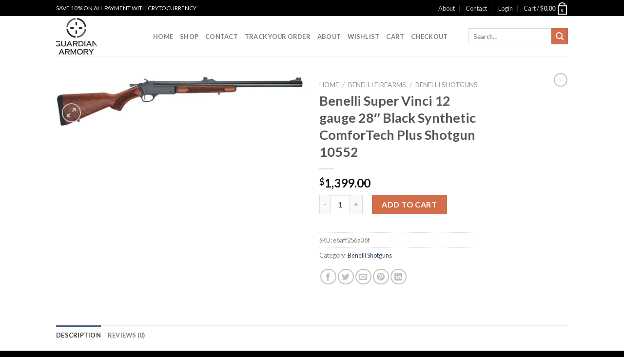

--- FILE ---
content_type: text/html; charset=UTF-8
request_url: https://guardianarmoryshop.com/product/benelli-super-vinci-12-gauge-28-black-synthetic-comfortech-plus-shotgun-10552/
body_size: 37606
content:
<!DOCTYPE html>
<!--[if IE 9 ]> <html lang="en-US" prefix="og: https://ogp.me/ns#" class="ie9 loading-site no-js"> <![endif]-->
<!--[if IE 8 ]> <html lang="en-US" prefix="og: https://ogp.me/ns#" class="ie8 loading-site no-js"> <![endif]-->
<!--[if (gte IE 9)|!(IE)]><!--><html lang="en-US" prefix="og: https://ogp.me/ns#" class="loading-site no-js"> <!--<![endif]-->
<head>
	<meta charset="UTF-8" />
	<link rel="profile" href="http://gmpg.org/xfn/11" />
	<link rel="pingback" href="https://guardianarmoryshop.com/xmlrpc.php" />

					<script>document.documentElement.className = document.documentElement.className + ' yes-js js_active js'</script>
			<script>(function(html){html.className = html.className.replace(/\bno-js\b/,'js')})(document.documentElement);</script>
	<style>img:is([sizes="auto" i], [sizes^="auto," i]) { contain-intrinsic-size: 3000px 1500px }</style>
	<meta name="viewport" content="width=device-width, initial-scale=1, maximum-scale=1" /><script>window._wca = window._wca || [];</script>

<!-- Search Engine Optimization by Rank Math - https://rankmath.com/ -->
<title>Benelli Super Vinci 12 gauge 28&quot; Black Synthetic ComforTech Plus Shotgun 10552 - Buy Guardian Armory Shop</title>
<meta name="description" content="It doesn&#039;t get much more reliable than the Benelli Super Vinci shotgun. It&#039;s soft kick and fast shooting capabilities make this balanced shotgun a favorite"/>
<meta name="robots" content="follow, index, max-snippet:-1, max-video-preview:-1, max-image-preview:large"/>
<link rel="canonical" href="https://guardianarmoryshop.com/product/benelli-super-vinci-12-gauge-28-black-synthetic-comfortech-plus-shotgun-10552/" />
<meta property="og:locale" content="en_US" />
<meta property="og:type" content="product" />
<meta property="og:title" content="Benelli Super Vinci 12 gauge 28&quot; Black Synthetic ComforTech Plus Shotgun 10552 - Buy Guardian Armory Shop" />
<meta property="og:description" content="It doesn&#039;t get much more reliable than the Benelli Super Vinci shotgun. It&#039;s soft kick and fast shooting capabilities make this balanced shotgun a favorite" />
<meta property="og:url" content="https://guardianarmoryshop.com/product/benelli-super-vinci-12-gauge-28-black-synthetic-comfortech-plus-shotgun-10552/" />
<meta property="og:site_name" content="Buy Guardian Armory Shop" />
<meta property="og:updated_time" content="2024-11-09T12:33:46+00:00" />
<meta property="product:price:amount" content="1399" />
<meta property="product:price:currency" content="USD" />
<meta property="product:availability" content="instock" />
<meta name="twitter:card" content="summary_large_image" />
<meta name="twitter:title" content="Benelli Super Vinci 12 gauge 28&quot; Black Synthetic ComforTech Plus Shotgun 10552 - Buy Guardian Armory Shop" />
<meta name="twitter:description" content="It doesn&#039;t get much more reliable than the Benelli Super Vinci shotgun. It&#039;s soft kick and fast shooting capabilities make this balanced shotgun a favorite" />
<meta name="twitter:label1" content="Price" />
<meta name="twitter:data1" content="&#036;1,399.00" />
<meta name="twitter:label2" content="Availability" />
<meta name="twitter:data2" content="In stock" />
<script type="application/ld+json" class="rank-math-schema">{"@context":"https://schema.org","@graph":[{"@type":"Organization","@id":"https://guardianarmoryshop.com/#organization","name":"Buy Guardian Armory Shop","url":"https://guardianarmoryshop.com"},{"@type":"WebSite","@id":"https://guardianarmoryshop.com/#website","url":"https://guardianarmoryshop.com","name":"Buy Guardian Armory Shop","publisher":{"@id":"https://guardianarmoryshop.com/#organization"},"inLanguage":"en-US"},{"@type":"ImageObject","@id":"https://guardianarmoryshop.com/wp-content/uploads/2023/07/H015-12S_Hero-1-600x123-1.jpg","url":"https://guardianarmoryshop.com/wp-content/uploads/2023/07/H015-12S_Hero-1-600x123-1.jpg","width":"600","height":"123","inLanguage":"en-US"},{"@type":"ItemPage","@id":"https://guardianarmoryshop.com/product/benelli-super-vinci-12-gauge-28-black-synthetic-comfortech-plus-shotgun-10552/#webpage","url":"https://guardianarmoryshop.com/product/benelli-super-vinci-12-gauge-28-black-synthetic-comfortech-plus-shotgun-10552/","name":"Benelli Super Vinci 12 gauge 28&quot; Black Synthetic ComforTech Plus Shotgun 10552 - Buy Guardian Armory Shop","datePublished":"2023-07-03T12:25:46+00:00","dateModified":"2024-11-09T12:33:46+00:00","isPartOf":{"@id":"https://guardianarmoryshop.com/#website"},"primaryImageOfPage":{"@id":"https://guardianarmoryshop.com/wp-content/uploads/2023/07/H015-12S_Hero-1-600x123-1.jpg"},"inLanguage":"en-US"},{"@type":"Product","name":"Benelli Super Vinci 12 gauge 28\" Black Synthetic ComforTech Plus Shotgun 10552 - Buy Guardian Armory Shop","description":"It doesn't get much more reliable than the\u00a0Benelli Super Vinci\u00a0shotgun. It's soft kick and fast shooting capabilities make this balanced shotgun a favorite among hunters and shooters alike. It features Benelli's patented In-Line Inertia Driven system. The\u00a0Super Vinci\u00a0reliably shoots shells up to 3-1/2\" magnum loads.","sku":"e6aff256a36f","category":"Benelli Firearms &gt; Benelli Shotguns","mainEntityOfPage":{"@id":"https://guardianarmoryshop.com/product/benelli-super-vinci-12-gauge-28-black-synthetic-comfortech-plus-shotgun-10552/#webpage"},"image":[{"@type":"ImageObject","url":"https://guardianarmoryshop.com/wp-content/uploads/2023/07/H015-12S_Hero-1-600x123-1.jpg","height":"123","width":"600"}],"offers":{"@type":"Offer","price":"1399.00","priceCurrency":"USD","priceValidUntil":"2026-12-31","availability":"https://schema.org/InStock","itemCondition":"NewCondition","url":"https://guardianarmoryshop.com/product/benelli-super-vinci-12-gauge-28-black-synthetic-comfortech-plus-shotgun-10552/","seller":{"@type":"Organization","@id":"https://guardianarmoryshop.com/","name":"Buy Guardian Armory Shop","url":"https://guardianarmoryshop.com","logo":""}},"@id":"https://guardianarmoryshop.com/product/benelli-super-vinci-12-gauge-28-black-synthetic-comfortech-plus-shotgun-10552/#richSnippet"}]}</script>
<!-- /Rank Math WordPress SEO plugin -->

<link rel='dns-prefetch' href='//stats.wp.com' />
<link rel='dns-prefetch' href='//fonts.googleapis.com' />
<link rel='dns-prefetch' href='//www.googletagmanager.com' />
<link rel="alternate" type="application/rss+xml" title="Buy Guardian Armory Shop &raquo; Feed" href="https://guardianarmoryshop.com/feed/" />
<link rel="alternate" type="application/rss+xml" title="Buy Guardian Armory Shop &raquo; Comments Feed" href="https://guardianarmoryshop.com/comments/feed/" />
<link rel="alternate" type="application/rss+xml" title="Buy Guardian Armory Shop &raquo; Benelli Super Vinci 12 gauge 28&#8243; Black Synthetic ComforTech Plus Shotgun 10552 Comments Feed" href="https://guardianarmoryshop.com/product/benelli-super-vinci-12-gauge-28-black-synthetic-comfortech-plus-shotgun-10552/feed/" />
<script type="text/javascript">
/* <![CDATA[ */
window._wpemojiSettings = {"baseUrl":"https:\/\/s.w.org\/images\/core\/emoji\/16.0.1\/72x72\/","ext":".png","svgUrl":"https:\/\/s.w.org\/images\/core\/emoji\/16.0.1\/svg\/","svgExt":".svg","source":{"concatemoji":"https:\/\/guardianarmoryshop.com\/wp-includes\/js\/wp-emoji-release.min.js?ver=6.8.3"}};
/*! This file is auto-generated */
!function(s,n){var o,i,e;function c(e){try{var t={supportTests:e,timestamp:(new Date).valueOf()};sessionStorage.setItem(o,JSON.stringify(t))}catch(e){}}function p(e,t,n){e.clearRect(0,0,e.canvas.width,e.canvas.height),e.fillText(t,0,0);var t=new Uint32Array(e.getImageData(0,0,e.canvas.width,e.canvas.height).data),a=(e.clearRect(0,0,e.canvas.width,e.canvas.height),e.fillText(n,0,0),new Uint32Array(e.getImageData(0,0,e.canvas.width,e.canvas.height).data));return t.every(function(e,t){return e===a[t]})}function u(e,t){e.clearRect(0,0,e.canvas.width,e.canvas.height),e.fillText(t,0,0);for(var n=e.getImageData(16,16,1,1),a=0;a<n.data.length;a++)if(0!==n.data[a])return!1;return!0}function f(e,t,n,a){switch(t){case"flag":return n(e,"\ud83c\udff3\ufe0f\u200d\u26a7\ufe0f","\ud83c\udff3\ufe0f\u200b\u26a7\ufe0f")?!1:!n(e,"\ud83c\udde8\ud83c\uddf6","\ud83c\udde8\u200b\ud83c\uddf6")&&!n(e,"\ud83c\udff4\udb40\udc67\udb40\udc62\udb40\udc65\udb40\udc6e\udb40\udc67\udb40\udc7f","\ud83c\udff4\u200b\udb40\udc67\u200b\udb40\udc62\u200b\udb40\udc65\u200b\udb40\udc6e\u200b\udb40\udc67\u200b\udb40\udc7f");case"emoji":return!a(e,"\ud83e\udedf")}return!1}function g(e,t,n,a){var r="undefined"!=typeof WorkerGlobalScope&&self instanceof WorkerGlobalScope?new OffscreenCanvas(300,150):s.createElement("canvas"),o=r.getContext("2d",{willReadFrequently:!0}),i=(o.textBaseline="top",o.font="600 32px Arial",{});return e.forEach(function(e){i[e]=t(o,e,n,a)}),i}function t(e){var t=s.createElement("script");t.src=e,t.defer=!0,s.head.appendChild(t)}"undefined"!=typeof Promise&&(o="wpEmojiSettingsSupports",i=["flag","emoji"],n.supports={everything:!0,everythingExceptFlag:!0},e=new Promise(function(e){s.addEventListener("DOMContentLoaded",e,{once:!0})}),new Promise(function(t){var n=function(){try{var e=JSON.parse(sessionStorage.getItem(o));if("object"==typeof e&&"number"==typeof e.timestamp&&(new Date).valueOf()<e.timestamp+604800&&"object"==typeof e.supportTests)return e.supportTests}catch(e){}return null}();if(!n){if("undefined"!=typeof Worker&&"undefined"!=typeof OffscreenCanvas&&"undefined"!=typeof URL&&URL.createObjectURL&&"undefined"!=typeof Blob)try{var e="postMessage("+g.toString()+"("+[JSON.stringify(i),f.toString(),p.toString(),u.toString()].join(",")+"));",a=new Blob([e],{type:"text/javascript"}),r=new Worker(URL.createObjectURL(a),{name:"wpTestEmojiSupports"});return void(r.onmessage=function(e){c(n=e.data),r.terminate(),t(n)})}catch(e){}c(n=g(i,f,p,u))}t(n)}).then(function(e){for(var t in e)n.supports[t]=e[t],n.supports.everything=n.supports.everything&&n.supports[t],"flag"!==t&&(n.supports.everythingExceptFlag=n.supports.everythingExceptFlag&&n.supports[t]);n.supports.everythingExceptFlag=n.supports.everythingExceptFlag&&!n.supports.flag,n.DOMReady=!1,n.readyCallback=function(){n.DOMReady=!0}}).then(function(){return e}).then(function(){var e;n.supports.everything||(n.readyCallback(),(e=n.source||{}).concatemoji?t(e.concatemoji):e.wpemoji&&e.twemoji&&(t(e.twemoji),t(e.wpemoji)))}))}((window,document),window._wpemojiSettings);
/* ]]> */
</script>

<style id='wp-emoji-styles-inline-css' type='text/css'>

	img.wp-smiley, img.emoji {
		display: inline !important;
		border: none !important;
		box-shadow: none !important;
		height: 1em !important;
		width: 1em !important;
		margin: 0 0.07em !important;
		vertical-align: -0.1em !important;
		background: none !important;
		padding: 0 !important;
	}
</style>
<link rel='stylesheet' id='wp-block-library-css' href='https://guardianarmoryshop.com/wp-includes/css/dist/block-library/style.min.css?ver=6.8.3' type='text/css' media='all' />
<style id='classic-theme-styles-inline-css' type='text/css'>
/*! This file is auto-generated */
.wp-block-button__link{color:#fff;background-color:#32373c;border-radius:9999px;box-shadow:none;text-decoration:none;padding:calc(.667em + 2px) calc(1.333em + 2px);font-size:1.125em}.wp-block-file__button{background:#32373c;color:#fff;text-decoration:none}
</style>
<link rel='stylesheet' id='mediaelement-css' href='https://guardianarmoryshop.com/wp-includes/js/mediaelement/mediaelementplayer-legacy.min.css?ver=4.2.17' type='text/css' media='all' />
<link rel='stylesheet' id='wp-mediaelement-css' href='https://guardianarmoryshop.com/wp-includes/js/mediaelement/wp-mediaelement.min.css?ver=6.8.3' type='text/css' media='all' />
<style id='jetpack-sharing-buttons-style-inline-css' type='text/css'>
.jetpack-sharing-buttons__services-list{display:flex;flex-direction:row;flex-wrap:wrap;gap:0;list-style-type:none;margin:5px;padding:0}.jetpack-sharing-buttons__services-list.has-small-icon-size{font-size:12px}.jetpack-sharing-buttons__services-list.has-normal-icon-size{font-size:16px}.jetpack-sharing-buttons__services-list.has-large-icon-size{font-size:24px}.jetpack-sharing-buttons__services-list.has-huge-icon-size{font-size:36px}@media print{.jetpack-sharing-buttons__services-list{display:none!important}}.editor-styles-wrapper .wp-block-jetpack-sharing-buttons{gap:0;padding-inline-start:0}ul.jetpack-sharing-buttons__services-list.has-background{padding:1.25em 2.375em}
</style>
<style id='global-styles-inline-css' type='text/css'>
:root{--wp--preset--aspect-ratio--square: 1;--wp--preset--aspect-ratio--4-3: 4/3;--wp--preset--aspect-ratio--3-4: 3/4;--wp--preset--aspect-ratio--3-2: 3/2;--wp--preset--aspect-ratio--2-3: 2/3;--wp--preset--aspect-ratio--16-9: 16/9;--wp--preset--aspect-ratio--9-16: 9/16;--wp--preset--color--black: #000000;--wp--preset--color--cyan-bluish-gray: #abb8c3;--wp--preset--color--white: #ffffff;--wp--preset--color--pale-pink: #f78da7;--wp--preset--color--vivid-red: #cf2e2e;--wp--preset--color--luminous-vivid-orange: #ff6900;--wp--preset--color--luminous-vivid-amber: #fcb900;--wp--preset--color--light-green-cyan: #7bdcb5;--wp--preset--color--vivid-green-cyan: #00d084;--wp--preset--color--pale-cyan-blue: #8ed1fc;--wp--preset--color--vivid-cyan-blue: #0693e3;--wp--preset--color--vivid-purple: #9b51e0;--wp--preset--gradient--vivid-cyan-blue-to-vivid-purple: linear-gradient(135deg,rgba(6,147,227,1) 0%,rgb(155,81,224) 100%);--wp--preset--gradient--light-green-cyan-to-vivid-green-cyan: linear-gradient(135deg,rgb(122,220,180) 0%,rgb(0,208,130) 100%);--wp--preset--gradient--luminous-vivid-amber-to-luminous-vivid-orange: linear-gradient(135deg,rgba(252,185,0,1) 0%,rgba(255,105,0,1) 100%);--wp--preset--gradient--luminous-vivid-orange-to-vivid-red: linear-gradient(135deg,rgba(255,105,0,1) 0%,rgb(207,46,46) 100%);--wp--preset--gradient--very-light-gray-to-cyan-bluish-gray: linear-gradient(135deg,rgb(238,238,238) 0%,rgb(169,184,195) 100%);--wp--preset--gradient--cool-to-warm-spectrum: linear-gradient(135deg,rgb(74,234,220) 0%,rgb(151,120,209) 20%,rgb(207,42,186) 40%,rgb(238,44,130) 60%,rgb(251,105,98) 80%,rgb(254,248,76) 100%);--wp--preset--gradient--blush-light-purple: linear-gradient(135deg,rgb(255,206,236) 0%,rgb(152,150,240) 100%);--wp--preset--gradient--blush-bordeaux: linear-gradient(135deg,rgb(254,205,165) 0%,rgb(254,45,45) 50%,rgb(107,0,62) 100%);--wp--preset--gradient--luminous-dusk: linear-gradient(135deg,rgb(255,203,112) 0%,rgb(199,81,192) 50%,rgb(65,88,208) 100%);--wp--preset--gradient--pale-ocean: linear-gradient(135deg,rgb(255,245,203) 0%,rgb(182,227,212) 50%,rgb(51,167,181) 100%);--wp--preset--gradient--electric-grass: linear-gradient(135deg,rgb(202,248,128) 0%,rgb(113,206,126) 100%);--wp--preset--gradient--midnight: linear-gradient(135deg,rgb(2,3,129) 0%,rgb(40,116,252) 100%);--wp--preset--font-size--small: 13px;--wp--preset--font-size--medium: 20px;--wp--preset--font-size--large: 36px;--wp--preset--font-size--x-large: 42px;--wp--preset--spacing--20: 0.44rem;--wp--preset--spacing--30: 0.67rem;--wp--preset--spacing--40: 1rem;--wp--preset--spacing--50: 1.5rem;--wp--preset--spacing--60: 2.25rem;--wp--preset--spacing--70: 3.38rem;--wp--preset--spacing--80: 5.06rem;--wp--preset--shadow--natural: 6px 6px 9px rgba(0, 0, 0, 0.2);--wp--preset--shadow--deep: 12px 12px 50px rgba(0, 0, 0, 0.4);--wp--preset--shadow--sharp: 6px 6px 0px rgba(0, 0, 0, 0.2);--wp--preset--shadow--outlined: 6px 6px 0px -3px rgba(255, 255, 255, 1), 6px 6px rgba(0, 0, 0, 1);--wp--preset--shadow--crisp: 6px 6px 0px rgba(0, 0, 0, 1);}:where(.is-layout-flex){gap: 0.5em;}:where(.is-layout-grid){gap: 0.5em;}body .is-layout-flex{display: flex;}.is-layout-flex{flex-wrap: wrap;align-items: center;}.is-layout-flex > :is(*, div){margin: 0;}body .is-layout-grid{display: grid;}.is-layout-grid > :is(*, div){margin: 0;}:where(.wp-block-columns.is-layout-flex){gap: 2em;}:where(.wp-block-columns.is-layout-grid){gap: 2em;}:where(.wp-block-post-template.is-layout-flex){gap: 1.25em;}:where(.wp-block-post-template.is-layout-grid){gap: 1.25em;}.has-black-color{color: var(--wp--preset--color--black) !important;}.has-cyan-bluish-gray-color{color: var(--wp--preset--color--cyan-bluish-gray) !important;}.has-white-color{color: var(--wp--preset--color--white) !important;}.has-pale-pink-color{color: var(--wp--preset--color--pale-pink) !important;}.has-vivid-red-color{color: var(--wp--preset--color--vivid-red) !important;}.has-luminous-vivid-orange-color{color: var(--wp--preset--color--luminous-vivid-orange) !important;}.has-luminous-vivid-amber-color{color: var(--wp--preset--color--luminous-vivid-amber) !important;}.has-light-green-cyan-color{color: var(--wp--preset--color--light-green-cyan) !important;}.has-vivid-green-cyan-color{color: var(--wp--preset--color--vivid-green-cyan) !important;}.has-pale-cyan-blue-color{color: var(--wp--preset--color--pale-cyan-blue) !important;}.has-vivid-cyan-blue-color{color: var(--wp--preset--color--vivid-cyan-blue) !important;}.has-vivid-purple-color{color: var(--wp--preset--color--vivid-purple) !important;}.has-black-background-color{background-color: var(--wp--preset--color--black) !important;}.has-cyan-bluish-gray-background-color{background-color: var(--wp--preset--color--cyan-bluish-gray) !important;}.has-white-background-color{background-color: var(--wp--preset--color--white) !important;}.has-pale-pink-background-color{background-color: var(--wp--preset--color--pale-pink) !important;}.has-vivid-red-background-color{background-color: var(--wp--preset--color--vivid-red) !important;}.has-luminous-vivid-orange-background-color{background-color: var(--wp--preset--color--luminous-vivid-orange) !important;}.has-luminous-vivid-amber-background-color{background-color: var(--wp--preset--color--luminous-vivid-amber) !important;}.has-light-green-cyan-background-color{background-color: var(--wp--preset--color--light-green-cyan) !important;}.has-vivid-green-cyan-background-color{background-color: var(--wp--preset--color--vivid-green-cyan) !important;}.has-pale-cyan-blue-background-color{background-color: var(--wp--preset--color--pale-cyan-blue) !important;}.has-vivid-cyan-blue-background-color{background-color: var(--wp--preset--color--vivid-cyan-blue) !important;}.has-vivid-purple-background-color{background-color: var(--wp--preset--color--vivid-purple) !important;}.has-black-border-color{border-color: var(--wp--preset--color--black) !important;}.has-cyan-bluish-gray-border-color{border-color: var(--wp--preset--color--cyan-bluish-gray) !important;}.has-white-border-color{border-color: var(--wp--preset--color--white) !important;}.has-pale-pink-border-color{border-color: var(--wp--preset--color--pale-pink) !important;}.has-vivid-red-border-color{border-color: var(--wp--preset--color--vivid-red) !important;}.has-luminous-vivid-orange-border-color{border-color: var(--wp--preset--color--luminous-vivid-orange) !important;}.has-luminous-vivid-amber-border-color{border-color: var(--wp--preset--color--luminous-vivid-amber) !important;}.has-light-green-cyan-border-color{border-color: var(--wp--preset--color--light-green-cyan) !important;}.has-vivid-green-cyan-border-color{border-color: var(--wp--preset--color--vivid-green-cyan) !important;}.has-pale-cyan-blue-border-color{border-color: var(--wp--preset--color--pale-cyan-blue) !important;}.has-vivid-cyan-blue-border-color{border-color: var(--wp--preset--color--vivid-cyan-blue) !important;}.has-vivid-purple-border-color{border-color: var(--wp--preset--color--vivid-purple) !important;}.has-vivid-cyan-blue-to-vivid-purple-gradient-background{background: var(--wp--preset--gradient--vivid-cyan-blue-to-vivid-purple) !important;}.has-light-green-cyan-to-vivid-green-cyan-gradient-background{background: var(--wp--preset--gradient--light-green-cyan-to-vivid-green-cyan) !important;}.has-luminous-vivid-amber-to-luminous-vivid-orange-gradient-background{background: var(--wp--preset--gradient--luminous-vivid-amber-to-luminous-vivid-orange) !important;}.has-luminous-vivid-orange-to-vivid-red-gradient-background{background: var(--wp--preset--gradient--luminous-vivid-orange-to-vivid-red) !important;}.has-very-light-gray-to-cyan-bluish-gray-gradient-background{background: var(--wp--preset--gradient--very-light-gray-to-cyan-bluish-gray) !important;}.has-cool-to-warm-spectrum-gradient-background{background: var(--wp--preset--gradient--cool-to-warm-spectrum) !important;}.has-blush-light-purple-gradient-background{background: var(--wp--preset--gradient--blush-light-purple) !important;}.has-blush-bordeaux-gradient-background{background: var(--wp--preset--gradient--blush-bordeaux) !important;}.has-luminous-dusk-gradient-background{background: var(--wp--preset--gradient--luminous-dusk) !important;}.has-pale-ocean-gradient-background{background: var(--wp--preset--gradient--pale-ocean) !important;}.has-electric-grass-gradient-background{background: var(--wp--preset--gradient--electric-grass) !important;}.has-midnight-gradient-background{background: var(--wp--preset--gradient--midnight) !important;}.has-small-font-size{font-size: var(--wp--preset--font-size--small) !important;}.has-medium-font-size{font-size: var(--wp--preset--font-size--medium) !important;}.has-large-font-size{font-size: var(--wp--preset--font-size--large) !important;}.has-x-large-font-size{font-size: var(--wp--preset--font-size--x-large) !important;}
:where(.wp-block-post-template.is-layout-flex){gap: 1.25em;}:where(.wp-block-post-template.is-layout-grid){gap: 1.25em;}
:where(.wp-block-columns.is-layout-flex){gap: 2em;}:where(.wp-block-columns.is-layout-grid){gap: 2em;}
:root :where(.wp-block-pullquote){font-size: 1.5em;line-height: 1.6;}
</style>
<link rel='stylesheet' id='contact-form-7-css' href='https://guardianarmoryshop.com/wp-content/plugins/contact-form-7/includes/css/styles.css?ver=6.1.1' type='text/css' media='all' />
<link rel='stylesheet' id='photoswipe-css' href='https://guardianarmoryshop.com/wp-content/plugins/woocommerce/assets/css/photoswipe/photoswipe.min.css?ver=10.1.2' type='text/css' media='all' />
<link rel='stylesheet' id='photoswipe-default-skin-css' href='https://guardianarmoryshop.com/wp-content/plugins/woocommerce/assets/css/photoswipe/default-skin/default-skin.min.css?ver=10.1.2' type='text/css' media='all' />
<style id='woocommerce-inline-inline-css' type='text/css'>
.woocommerce form .form-row .required { visibility: visible; }
</style>
<link rel='stylesheet' id='brands-styles-css' href='https://guardianarmoryshop.com/wp-content/plugins/woocommerce/assets/css/brands.css?ver=10.1.2' type='text/css' media='all' />
<link rel='stylesheet' id='flatsome-icons-css' href='https://guardianarmoryshop.com/wp-content/themes/flatsome/assets/css/fl-icons.css?ver=3.12' type='text/css' media='all' />
<link rel='stylesheet' id='flatsome-woocommerce-wishlist-css' href='https://guardianarmoryshop.com/wp-content/themes/flatsome/inc/integrations/wc-yith-wishlist/wishlist.css?ver=3.10.2' type='text/css' media='all' />
<link rel='stylesheet' id='flatsome-main-css' href='https://guardianarmoryshop.com/wp-content/themes/flatsome/assets/css/flatsome.css?ver=3.13.3' type='text/css' media='all' />
<link rel='stylesheet' id='flatsome-shop-css' href='https://guardianarmoryshop.com/wp-content/themes/flatsome/assets/css/flatsome-shop.css?ver=3.13.3' type='text/css' media='all' />
<link rel='stylesheet' id='flatsome-style-css' href='https://guardianarmoryshop.com/wp-content/themes/flatsome/style.css?ver=3.13.3' type='text/css' media='all' />
<link rel='stylesheet' id='flatsome-googlefonts-css' href='//fonts.googleapis.com/css?family=Lato%3Aregular%2C700%2C400%2C700%7CDancing+Script%3Aregular%2C400&#038;display=swap&#038;ver=3.9' type='text/css' media='all' />
<script type="text/javascript">
            window._nslDOMReady = (function () {
                const executedCallbacks = new Set();
            
                return function (callback) {
                    /**
                    * Third parties might dispatch DOMContentLoaded events, so we need to ensure that we only run our callback once!
                    */
                    if (executedCallbacks.has(callback)) return;
            
                    const wrappedCallback = function () {
                        if (executedCallbacks.has(callback)) return;
                        executedCallbacks.add(callback);
                        callback();
                    };
            
                    if (document.readyState === "complete" || document.readyState === "interactive") {
                        wrappedCallback();
                    } else {
                        document.addEventListener("DOMContentLoaded", wrappedCallback);
                    }
                };
            })();
        </script><script type="text/javascript" src="https://guardianarmoryshop.com/wp-includes/js/jquery/jquery.min.js?ver=3.7.1" id="jquery-core-js"></script>
<script type="text/javascript" src="https://guardianarmoryshop.com/wp-includes/js/jquery/jquery-migrate.min.js?ver=3.4.1" id="jquery-migrate-js"></script>
<script type="text/javascript" src="https://guardianarmoryshop.com/wp-content/plugins/woocommerce/assets/js/jquery-blockui/jquery.blockUI.min.js?ver=2.7.0-wc.10.1.2" id="jquery-blockui-js" defer="defer" data-wp-strategy="defer"></script>
<script type="text/javascript" id="wc-add-to-cart-js-extra">
/* <![CDATA[ */
var wc_add_to_cart_params = {"ajax_url":"\/wp-admin\/admin-ajax.php","wc_ajax_url":"\/?wc-ajax=%%endpoint%%","i18n_view_cart":"View cart","cart_url":"https:\/\/guardianarmoryshop.com\/cart\/","is_cart":"","cart_redirect_after_add":"no"};
/* ]]> */
</script>
<script type="text/javascript" src="https://guardianarmoryshop.com/wp-content/plugins/woocommerce/assets/js/frontend/add-to-cart.min.js?ver=10.1.2" id="wc-add-to-cart-js" defer="defer" data-wp-strategy="defer"></script>
<script type="text/javascript" src="https://guardianarmoryshop.com/wp-content/plugins/woocommerce/assets/js/photoswipe/photoswipe.min.js?ver=4.1.1-wc.10.1.2" id="photoswipe-js" defer="defer" data-wp-strategy="defer"></script>
<script type="text/javascript" src="https://guardianarmoryshop.com/wp-content/plugins/woocommerce/assets/js/photoswipe/photoswipe-ui-default.min.js?ver=4.1.1-wc.10.1.2" id="photoswipe-ui-default-js" defer="defer" data-wp-strategy="defer"></script>
<script type="text/javascript" id="wc-single-product-js-extra">
/* <![CDATA[ */
var wc_single_product_params = {"i18n_required_rating_text":"Please select a rating","i18n_rating_options":["1 of 5 stars","2 of 5 stars","3 of 5 stars","4 of 5 stars","5 of 5 stars"],"i18n_product_gallery_trigger_text":"View full-screen image gallery","review_rating_required":"yes","flexslider":{"rtl":false,"animation":"slide","smoothHeight":true,"directionNav":false,"controlNav":"thumbnails","slideshow":false,"animationSpeed":500,"animationLoop":false,"allowOneSlide":false},"zoom_enabled":"","zoom_options":[],"photoswipe_enabled":"1","photoswipe_options":{"shareEl":false,"closeOnScroll":false,"history":false,"hideAnimationDuration":0,"showAnimationDuration":0},"flexslider_enabled":""};
/* ]]> */
</script>
<script type="text/javascript" src="https://guardianarmoryshop.com/wp-content/plugins/woocommerce/assets/js/frontend/single-product.min.js?ver=10.1.2" id="wc-single-product-js" defer="defer" data-wp-strategy="defer"></script>
<script type="text/javascript" src="https://guardianarmoryshop.com/wp-content/plugins/woocommerce/assets/js/js-cookie/js.cookie.min.js?ver=2.1.4-wc.10.1.2" id="js-cookie-js" defer="defer" data-wp-strategy="defer"></script>
<script type="text/javascript" id="woocommerce-js-extra">
/* <![CDATA[ */
var woocommerce_params = {"ajax_url":"\/wp-admin\/admin-ajax.php","wc_ajax_url":"\/?wc-ajax=%%endpoint%%","i18n_password_show":"Show password","i18n_password_hide":"Hide password"};
/* ]]> */
</script>
<script type="text/javascript" src="https://guardianarmoryshop.com/wp-content/plugins/woocommerce/assets/js/frontend/woocommerce.min.js?ver=10.1.2" id="woocommerce-js" defer="defer" data-wp-strategy="defer"></script>
<script type="text/javascript" src="https://stats.wp.com/s-202546.js" id="woocommerce-analytics-js" defer="defer" data-wp-strategy="defer"></script>
<link rel="https://api.w.org/" href="https://guardianarmoryshop.com/wp-json/" /><link rel="alternate" title="JSON" type="application/json" href="https://guardianarmoryshop.com/wp-json/wp/v2/product/258" /><link rel="EditURI" type="application/rsd+xml" title="RSD" href="https://guardianarmoryshop.com/xmlrpc.php?rsd" />
<meta name="generator" content="WordPress 6.8.3" />
<link rel='shortlink' href='https://guardianarmoryshop.com/?p=258' />
<link rel="alternate" title="oEmbed (JSON)" type="application/json+oembed" href="https://guardianarmoryshop.com/wp-json/oembed/1.0/embed?url=https%3A%2F%2Fguardianarmoryshop.com%2Fproduct%2Fbenelli-super-vinci-12-gauge-28-black-synthetic-comfortech-plus-shotgun-10552%2F" />
<link rel="alternate" title="oEmbed (XML)" type="text/xml+oembed" href="https://guardianarmoryshop.com/wp-json/oembed/1.0/embed?url=https%3A%2F%2Fguardianarmoryshop.com%2Fproduct%2Fbenelli-super-vinci-12-gauge-28-black-synthetic-comfortech-plus-shotgun-10552%2F&#038;format=xml" />
<meta name="generator" content="Site Kit by Google 1.161.0" />	<style>img#wpstats{display:none}</style>
		<style>.bg{opacity: 0; transition: opacity 1s; -webkit-transition: opacity 1s;} .bg-loaded{opacity: 1;}</style><!--[if IE]><link rel="stylesheet" type="text/css" href="https://guardianarmoryshop.com/wp-content/themes/flatsome/assets/css/ie-fallback.css"><script src="//cdnjs.cloudflare.com/ajax/libs/html5shiv/3.6.1/html5shiv.js"></script><script>var head = document.getElementsByTagName('head')[0],style = document.createElement('style');style.type = 'text/css';style.styleSheet.cssText = ':before,:after{content:none !important';head.appendChild(style);setTimeout(function(){head.removeChild(style);}, 0);</script><script src="https://guardianarmoryshop.com/wp-content/themes/flatsome/assets/libs/ie-flexibility.js"></script><![endif]-->	<noscript><style>.woocommerce-product-gallery{ opacity: 1 !important; }</style></noscript>
	<link rel="icon" href="https://guardianarmoryshop.com/wp-content/uploads/2023/11/cropped-guardian-armory-32x32.jpeg" sizes="32x32" />
<link rel="icon" href="https://guardianarmoryshop.com/wp-content/uploads/2023/11/cropped-guardian-armory-192x192.jpeg" sizes="192x192" />
<link rel="apple-touch-icon" href="https://guardianarmoryshop.com/wp-content/uploads/2023/11/cropped-guardian-armory-180x180.jpeg" />
<meta name="msapplication-TileImage" content="https://guardianarmoryshop.com/wp-content/uploads/2023/11/cropped-guardian-armory-270x270.jpeg" />
<style id="custom-css" type="text/css">:root {--primary-color: #446084;}.header-main{height: 83px}#logo img{max-height: 83px}#logo{width:169px;}.header-bottom{min-height: 10px}.header-top{min-height: 33px}.transparent .header-main{height: 30px}.transparent #logo img{max-height: 30px}.has-transparent + .page-title:first-of-type,.has-transparent + #main > .page-title,.has-transparent + #main > div > .page-title,.has-transparent + #main .page-header-wrapper:first-of-type .page-title{padding-top: 60px;}.header.show-on-scroll,.stuck .header-main{height:70px!important}.stuck #logo img{max-height: 70px!important}.search-form{ width: 100%;}.header-bg-color, .header-wrapper {background-color: rgba(255,255,255,0.9)}.header-bottom {background-color: #f1f1f1}@media (max-width: 549px) {.header-main{height: 70px}#logo img{max-height: 70px}}.header-top{background-color:#000000!important;}body{font-family:"Lato", sans-serif}body{font-weight: 400}.nav > li > a {font-family:"Lato", sans-serif;}.mobile-sidebar-levels-2 .nav > li > ul > li > a {font-family:"Lato", sans-serif;}.nav > li > a {font-weight: 700;}.mobile-sidebar-levels-2 .nav > li > ul > li > a {font-weight: 700;}h1,h2,h3,h4,h5,h6,.heading-font, .off-canvas-center .nav-sidebar.nav-vertical > li > a{font-family: "Lato", sans-serif;}h1,h2,h3,h4,h5,h6,.heading-font,.banner h1,.banner h2{font-weight: 700;}.alt-font{font-family: "Dancing Script", sans-serif;}.alt-font{font-weight: 400!important;}.shop-page-title.featured-title .title-bg{ background-image: url(https://guardianarmoryshop.com/wp-content/uploads/2023/07/H015-12S_Hero-1-600x123-1.jpg)!important;}@media screen and (min-width: 550px){.products .box-vertical .box-image{min-width: 247px!important;width: 247px!important;}}.absolute-footer, html{background-color: #000000}.label-new.menu-item > a:after{content:"New";}.label-hot.menu-item > a:after{content:"Hot";}.label-sale.menu-item > a:after{content:"Sale";}.label-popular.menu-item > a:after{content:"Popular";}</style></head>
<!-- Smartsupp Live Chat script -->
<script type="text/javascript">
var _smartsupp = _smartsupp || {};
_smartsupp.key = 'c27d3e8b4a537912fdef5ccef8f1ce0d6aeec0b9';
window.smartsupp||(function(d) {
  var s,c,o=smartsupp=function(){ o._.push(arguments)};o._=[];
  s=d.getElementsByTagName('script')[0];c=d.createElement('script');
  c.type='text/javascript';c.charset='utf-8';c.async=true;
  c.src='https://www.smartsuppchat.com/loader.js?';s.parentNode.insertBefore(c,s);
})(document);
</script>
<noscript> Powered by <a href=“https://www.smartsupp.com” target=“_blank”>Smartsupp</a></noscript>
<body class="wp-singular product-template-default single single-product postid-258 wp-theme-flatsome theme-flatsome woocommerce woocommerce-page woocommerce-no-js lightbox nav-dropdown-has-arrow nav-dropdown-has-shadow nav-dropdown-has-border">


<a class="skip-link screen-reader-text" href="#main">Skip to content</a>

<div id="wrapper">

	
	<header id="header" class="header has-sticky sticky-jump">
		<div class="header-wrapper">
			<div id="top-bar" class="header-top hide-for-sticky nav-dark">
    <div class="flex-row container">
      <div class="flex-col hide-for-medium flex-left">
          <ul class="nav nav-left medium-nav-center nav-small  nav-divided">
              <li class="html custom html_topbar_left">SAVE 10% ON ALL PAYMENT WITH CRYTOCURRENCY</li>          </ul>
      </div>

      <div class="flex-col hide-for-medium flex-center">
          <ul class="nav nav-center nav-small  nav-divided">
                        </ul>
      </div>

      <div class="flex-col hide-for-medium flex-right">
         <ul class="nav top-bar-nav nav-right nav-small  nav-divided">
              <li id="menu-item-9221" class="menu-item menu-item-type-post_type menu-item-object-page menu-item-9221 menu-item-design-default"><a href="https://guardianarmoryshop.com/about/" class="nav-top-link">About</a></li>
<li id="menu-item-9223" class="menu-item menu-item-type-post_type menu-item-object-page menu-item-9223 menu-item-design-default"><a href="https://guardianarmoryshop.com/contact/" class="nav-top-link">Contact</a></li>
<li class="account-item has-icon
    "
>

<a href="https://guardianarmoryshop.com/my-account/"
    class="nav-top-link nav-top-not-logged-in "
    data-open="#login-form-popup"  >
    <span>
    Login      </span>
  
</a>



</li>
<li class="cart-item has-icon has-dropdown">

<a href="https://guardianarmoryshop.com/cart/" title="Cart" class="header-cart-link is-small">


<span class="header-cart-title">
   Cart   /      <span class="cart-price"><span class="woocommerce-Price-amount amount"><bdi><span class="woocommerce-Price-currencySymbol">&#36;</span>0.00</bdi></span></span>
  </span>

    <span class="cart-icon image-icon">
    <strong>0</strong>
  </span>
  </a>

 <ul class="nav-dropdown nav-dropdown-default">
    <li class="html widget_shopping_cart">
      <div class="widget_shopping_cart_content">
        

	<p class="woocommerce-mini-cart__empty-message">No products in the cart.</p>


      </div>
    </li>
     </ul>

</li>
          </ul>
      </div>

            <div class="flex-col show-for-medium flex-grow">
          <ul class="nav nav-center nav-small mobile-nav  nav-divided">
              <li class="html custom html_topbar_left">SAVE 10% ON ALL PAYMENT WITH CRYTOCURRENCY</li>          </ul>
      </div>
      
    </div>
</div>
<div id="masthead" class="header-main ">
      <div class="header-inner flex-row container logo-left medium-logo-center" role="navigation">

          <!-- Logo -->
          <div id="logo" class="flex-col logo">
            <!-- Header logo -->
<a href="https://guardianarmoryshop.com/" title="Buy Guardian Armory Shop" rel="home">
    <img width="169" height="83" src="https://guardianarmoryshop.com/wp-content/uploads/2023/11/guardian-armory.jpeg" class="header_logo header-logo" alt="Buy Guardian Armory Shop"/><img  width="169" height="83" src="https://guardianarmoryshop.com/wp-content/uploads/2023/11/guardian-armory.jpeg" class="header-logo-dark" alt="Buy Guardian Armory Shop"/></a>
          </div>

          <!-- Mobile Left Elements -->
          <div class="flex-col show-for-medium flex-left">
            <ul class="mobile-nav nav nav-left ">
              <li class="nav-icon has-icon">
  		<a href="#" data-open="#main-menu" data-pos="left" data-bg="main-menu-overlay" data-color="" class="is-small" aria-label="Menu" aria-controls="main-menu" aria-expanded="false">
		
		  <i class="icon-menu" ></i>
		  		</a>
	</li>            </ul>
          </div>

          <!-- Left Elements -->
          <div class="flex-col hide-for-medium flex-left
            flex-grow">
            <ul class="header-nav header-nav-main nav nav-left  nav-uppercase" >
              <li id="menu-item-9243" class="menu-item menu-item-type-post_type menu-item-object-page menu-item-home menu-item-9243 menu-item-design-default"><a href="https://guardianarmoryshop.com/" class="nav-top-link">Home</a></li>
<li id="menu-item-9199" class="menu-item menu-item-type-post_type menu-item-object-page current_page_parent menu-item-9199 menu-item-design-default"><a href="https://guardianarmoryshop.com/shop/" class="nav-top-link">Shop</a></li>
<li id="menu-item-9245" class="menu-item menu-item-type-post_type menu-item-object-page menu-item-9245 menu-item-design-default"><a href="https://guardianarmoryshop.com/contact/" class="nav-top-link">Contact</a></li>
<li id="menu-item-9244" class="menu-item menu-item-type-post_type menu-item-object-page menu-item-9244 menu-item-design-default"><a href="https://guardianarmoryshop.com/track-order/" class="nav-top-link">Track your order</a></li>
<li id="menu-item-9234" class="menu-item menu-item-type-post_type menu-item-object-page menu-item-9234 menu-item-design-default"><a href="https://guardianarmoryshop.com/about/" class="nav-top-link">About</a></li>
<li id="menu-item-9240" class="menu-item menu-item-type-post_type menu-item-object-page menu-item-9240 menu-item-design-default"><a href="https://guardianarmoryshop.com/wishlist/" class="nav-top-link">Wishlist</a></li>
<li id="menu-item-9242" class="menu-item menu-item-type-post_type menu-item-object-page menu-item-9242 menu-item-design-default"><a href="https://guardianarmoryshop.com/cart/" class="nav-top-link">Cart</a></li>
<li id="menu-item-9241" class="menu-item menu-item-type-post_type menu-item-object-page menu-item-9241 menu-item-design-default"><a href="https://guardianarmoryshop.com/checkout/" class="nav-top-link">Checkout</a></li>
            </ul>
          </div>

          <!-- Right Elements -->
          <div class="flex-col hide-for-medium flex-right">
            <ul class="header-nav header-nav-main nav nav-right  nav-uppercase">
              <li class="header-search-form search-form html relative has-icon">
	<div class="header-search-form-wrapper">
		<div class="searchform-wrapper ux-search-box relative is-normal"><form role="search" method="get" class="searchform" action="https://guardianarmoryshop.com/">
	<div class="flex-row relative">
						<div class="flex-col flex-grow">
			<label class="screen-reader-text" for="woocommerce-product-search-field-0">Search for:</label>
			<input type="search" id="woocommerce-product-search-field-0" class="search-field mb-0" placeholder="Search&hellip;" value="" name="s" />
			<input type="hidden" name="post_type" value="product" />
					</div>
		<div class="flex-col">
			<button type="submit" value="Search" class="ux-search-submit submit-button secondary button icon mb-0" aria-label="Submit">
				<i class="icon-search" ></i>			</button>
		</div>
	</div>
	<div class="live-search-results text-left z-top"></div>
</form>
</div>	</div>
</li>            </ul>
          </div>

          <!-- Mobile Right Elements -->
          <div class="flex-col show-for-medium flex-right">
            <ul class="mobile-nav nav nav-right ">
              <li class="header-search header-search-dropdown has-icon has-dropdown menu-item-has-children">
		<a href="#" aria-label="Search" class="is-small"><i class="icon-search" ></i></a>
		<ul class="nav-dropdown nav-dropdown-default">
	 	<li class="header-search-form search-form html relative has-icon">
	<div class="header-search-form-wrapper">
		<div class="searchform-wrapper ux-search-box relative is-normal"><form role="search" method="get" class="searchform" action="https://guardianarmoryshop.com/">
	<div class="flex-row relative">
						<div class="flex-col flex-grow">
			<label class="screen-reader-text" for="woocommerce-product-search-field-1">Search for:</label>
			<input type="search" id="woocommerce-product-search-field-1" class="search-field mb-0" placeholder="Search&hellip;" value="" name="s" />
			<input type="hidden" name="post_type" value="product" />
					</div>
		<div class="flex-col">
			<button type="submit" value="Search" class="ux-search-submit submit-button secondary button icon mb-0" aria-label="Submit">
				<i class="icon-search" ></i>			</button>
		</div>
	</div>
	<div class="live-search-results text-left z-top"></div>
</form>
</div>	</div>
</li>	</ul>
</li>
<li class="cart-item has-icon">

      <a href="https://guardianarmoryshop.com/cart/" class="header-cart-link off-canvas-toggle nav-top-link is-small" data-open="#cart-popup" data-class="off-canvas-cart" title="Cart" data-pos="right">
  
    <span class="cart-icon image-icon">
    <strong>0</strong>
  </span>
  </a>


  <!-- Cart Sidebar Popup -->
  <div id="cart-popup" class="mfp-hide widget_shopping_cart">
  <div class="cart-popup-inner inner-padding">
      <div class="cart-popup-title text-center">
          <h4 class="uppercase">Cart</h4>
          <div class="is-divider"></div>
      </div>
      <div class="widget_shopping_cart_content">
          

	<p class="woocommerce-mini-cart__empty-message">No products in the cart.</p>


      </div>
             <div class="cart-sidebar-content relative"></div>  </div>
  </div>

</li>
            </ul>
          </div>

      </div>
     
            <div class="container"><div class="top-divider full-width"></div></div>
      </div>
<div class="header-bg-container fill"><div class="header-bg-image fill"></div><div class="header-bg-color fill"></div></div>		</div>
	</header>

	
	<main id="main" class="">

	<div class="shop-container">
		
			<div class="container">
	<div class="woocommerce-notices-wrapper"></div></div>
<div id="product-258" class="product type-product post-258 status-publish first instock product_cat-benelli-shotguns has-post-thumbnail shipping-taxable purchasable product-type-simple">
	<div class="product-container">

<div class="product-main">
	<div class="row content-row mb-0">

		<div class="product-gallery col large-6">
		
<div class="product-images relative mb-half has-hover woocommerce-product-gallery woocommerce-product-gallery--with-images woocommerce-product-gallery--columns-4 images" data-columns="4">

  <div class="badge-container is-larger absolute left top z-1">
</div>
  <div class="image-tools absolute top show-on-hover right z-3">
    		<div class="wishlist-icon">
			<button class="wishlist-button button is-outline circle icon" aria-label="Wishlist">
				<i class="icon-heart" ></i>			</button>
			<div class="wishlist-popup dark">
				
<div
	class="yith-wcwl-add-to-wishlist add-to-wishlist-258 yith-wcwl-add-to-wishlist--link-style yith-wcwl-add-to-wishlist--single wishlist-fragment on-first-load"
	data-fragment-ref="258"
	data-fragment-options="{&quot;base_url&quot;:&quot;&quot;,&quot;product_id&quot;:258,&quot;parent_product_id&quot;:0,&quot;product_type&quot;:&quot;simple&quot;,&quot;is_single&quot;:true,&quot;in_default_wishlist&quot;:false,&quot;show_view&quot;:true,&quot;browse_wishlist_text&quot;:&quot;Browse wishlist&quot;,&quot;already_in_wishslist_text&quot;:&quot;The product is already in your wishlist!&quot;,&quot;product_added_text&quot;:&quot;Product added!&quot;,&quot;available_multi_wishlist&quot;:false,&quot;disable_wishlist&quot;:false,&quot;show_count&quot;:false,&quot;ajax_loading&quot;:false,&quot;loop_position&quot;:&quot;after_add_to_cart&quot;,&quot;item&quot;:&quot;add_to_wishlist&quot;}"
>
			
			<!-- ADD TO WISHLIST -->
			
<div class="yith-wcwl-add-button">
		<a
		href="?add_to_wishlist=258&#038;_wpnonce=756e18ff10"
		class="add_to_wishlist single_add_to_wishlist"
		data-product-id="258"
		data-product-type="simple"
		data-original-product-id="0"
		data-title="Add to wishlist"
		rel="nofollow"
	>
		<svg id="yith-wcwl-icon-heart-outline" class="yith-wcwl-icon-svg" fill="none" stroke-width="1.5" stroke="currentColor" viewBox="0 0 24 24" xmlns="http://www.w3.org/2000/svg">
  <path stroke-linecap="round" stroke-linejoin="round" d="M21 8.25c0-2.485-2.099-4.5-4.688-4.5-1.935 0-3.597 1.126-4.312 2.733-.715-1.607-2.377-2.733-4.313-2.733C5.1 3.75 3 5.765 3 8.25c0 7.22 9 12 9 12s9-4.78 9-12Z"></path>
</svg>		<span>Add to wishlist</span>
	</a>
</div>

			<!-- COUNT TEXT -->
			
			</div>
			</div>
		</div>
		  </div>

  <figure class="woocommerce-product-gallery__wrapper product-gallery-slider slider slider-nav-small mb-half"
        data-flickity-options='{
                "cellAlign": "center",
                "wrapAround": true,
                "autoPlay": false,
                "prevNextButtons":true,
                "adaptiveHeight": true,
                "imagesLoaded": true,
                "lazyLoad": 1,
                "dragThreshold" : 15,
                "pageDots": false,
                "rightToLeft": false       }'>
    <div data-thumb="https://guardianarmoryshop.com/wp-content/uploads/2023/07/H015-12S_Hero-1-600x123-1-100x100.jpg" class="woocommerce-product-gallery__image slide first"><a href="https://guardianarmoryshop.com/wp-content/uploads/2023/07/H015-12S_Hero-1-600x123-1.jpg"><img width="510" height="105" src="https://guardianarmoryshop.com/wp-content/uploads/2023/07/H015-12S_Hero-1-600x123-1-510x105.jpg" class="wp-post-image skip-lazy" alt="" title="H015-12S_Hero-1-600x123-1.jpg" data-caption="" data-src="https://guardianarmoryshop.com/wp-content/uploads/2023/07/H015-12S_Hero-1-600x123-1.jpg" data-large_image="https://guardianarmoryshop.com/wp-content/uploads/2023/07/H015-12S_Hero-1-600x123-1.jpg" data-large_image_width="600" data-large_image_height="123" decoding="async" fetchpriority="high" srcset="https://guardianarmoryshop.com/wp-content/uploads/2023/07/H015-12S_Hero-1-600x123-1-510x105.jpg 510w, https://guardianarmoryshop.com/wp-content/uploads/2023/07/H015-12S_Hero-1-600x123-1-300x62.jpg 300w, https://guardianarmoryshop.com/wp-content/uploads/2023/07/H015-12S_Hero-1-600x123-1.jpg 600w" sizes="(max-width: 510px) 100vw, 510px" /></a></div>  </figure>

  <div class="image-tools absolute bottom left z-3">
        <a href="#product-zoom" class="zoom-button button is-outline circle icon tooltip hide-for-small" title="Zoom">
      <i class="icon-expand" ></i>    </a>
   </div>
</div>

		</div>

		<div class="product-info summary col-fit col entry-summary product-summary">
			<nav class="woocommerce-breadcrumb breadcrumbs uppercase"><a href="https://guardianarmoryshop.com">Home</a> <span class="divider">&#47;</span> <a href="https://guardianarmoryshop.com/product-category/benelli-firearms/">Benelli Firearms</a> <span class="divider">&#47;</span> <a href="https://guardianarmoryshop.com/product-category/benelli-firearms/benelli-shotguns/">Benelli Shotguns</a></nav><h1 class="product-title product_title entry-title">
	Benelli Super Vinci 12 gauge 28&#8243; Black Synthetic ComforTech Plus Shotgun 10552</h1>

	<div class="is-divider small"></div>
<ul class="next-prev-thumbs is-small show-for-medium">         <li class="prod-dropdown has-dropdown">
               <a href="https://guardianarmoryshop.com/product/benelli-m1014-limited-shotgun-left-handed-black-synthetic/"  rel="next" class="button icon is-outline circle">
                  <i class="icon-angle-left" ></i>              </a>
              <div class="nav-dropdown">
                <a title="Benelli M1014 Limited Shotgun Left-Handed Black Synthetic" href="https://guardianarmoryshop.com/product/benelli-m1014-limited-shotgun-left-handed-black-synthetic/">
                <img width="100" height="100" src="https://guardianarmoryshop.com/wp-content/uploads/2023/07/41869-100x100.jpeg" class="attachment-woocommerce_gallery_thumbnail size-woocommerce_gallery_thumbnail wp-post-image" alt="" decoding="async" /></a>
              </div>
          </li>
      </ul><div class="price-wrapper">
	<p class="price product-page-price ">
  <span class="woocommerce-Price-amount amount"><bdi><span class="woocommerce-Price-currencySymbol">&#36;</span>1,399.00</bdi></span></p>
</div>
 
	
	<form class="cart" action="https://guardianarmoryshop.com/product/benelli-super-vinci-12-gauge-28-black-synthetic-comfortech-plus-shotgun-10552/" method="post" enctype='multipart/form-data'>
		
			<div class="quantity buttons_added">
		<input type="button" value="-" class="minus button is-form">				<label class="screen-reader-text" for="quantity_69166d7c4d6aa">Benelli Super Vinci 12 gauge 28&quot; Black Synthetic ComforTech Plus Shotgun 10552 quantity</label>
		<input
			type="number"
			id="quantity_69166d7c4d6aa"
			class="input-text qty text"
			step="1"
			min="1"
			max=""
			name="quantity"
			value="1"
			title="Qty"
			size="4"
			placeholder=""
			inputmode="numeric" />
				<input type="button" value="+" class="plus button is-form">	</div>
	
		<button type="submit" name="add-to-cart" value="258" class="single_add_to_cart_button button alt">Add to cart</button>

			</form>

	
<div class="product_meta">

	
	
		<span class="sku_wrapper">SKU: <span class="sku">e6aff256a36f</span></span>

	
	<span class="posted_in">Category: <a href="https://guardianarmoryshop.com/product-category/benelli-firearms/benelli-shotguns/" rel="tag">Benelli Shotguns</a></span>
	
	
</div>
<div class="social-icons share-icons share-row relative" ><a href="whatsapp://send?text=Benelli%20Super%20Vinci%2012%20gauge%2028%26%238243%3B%20Black%20Synthetic%20ComforTech%20Plus%20Shotgun%2010552 - https://guardianarmoryshop.com/product/benelli-super-vinci-12-gauge-28-black-synthetic-comfortech-plus-shotgun-10552/" data-action="share/whatsapp/share" class="icon button circle is-outline tooltip whatsapp show-for-medium" title="Share on WhatsApp"><i class="icon-whatsapp"></i></a><a href="https://www.facebook.com/sharer.php?u=https://guardianarmoryshop.com/product/benelli-super-vinci-12-gauge-28-black-synthetic-comfortech-plus-shotgun-10552/" data-label="Facebook" onclick="window.open(this.href,this.title,'width=500,height=500,top=300px,left=300px');  return false;" rel="noopener noreferrer nofollow" target="_blank" class="icon button circle is-outline tooltip facebook" title="Share on Facebook"><i class="icon-facebook" ></i></a><a href="https://twitter.com/share?url=https://guardianarmoryshop.com/product/benelli-super-vinci-12-gauge-28-black-synthetic-comfortech-plus-shotgun-10552/" onclick="window.open(this.href,this.title,'width=500,height=500,top=300px,left=300px');  return false;" rel="noopener noreferrer nofollow" target="_blank" class="icon button circle is-outline tooltip twitter" title="Share on Twitter"><i class="icon-twitter" ></i></a><a href="mailto:enteryour@addresshere.com?subject=Benelli%20Super%20Vinci%2012%20gauge%2028%26%238243%3B%20Black%20Synthetic%20ComforTech%20Plus%20Shotgun%2010552&amp;body=Check%20this%20out:%20https://guardianarmoryshop.com/product/benelli-super-vinci-12-gauge-28-black-synthetic-comfortech-plus-shotgun-10552/" rel="nofollow" class="icon button circle is-outline tooltip email" title="Email to a Friend"><i class="icon-envelop" ></i></a><a href="https://pinterest.com/pin/create/button/?url=https://guardianarmoryshop.com/product/benelli-super-vinci-12-gauge-28-black-synthetic-comfortech-plus-shotgun-10552/&amp;media=https://guardianarmoryshop.com/wp-content/uploads/2023/07/H015-12S_Hero-1-600x123-1.jpg&amp;description=Benelli%20Super%20Vinci%2012%20gauge%2028%26%238243%3B%20Black%20Synthetic%20ComforTech%20Plus%20Shotgun%2010552" onclick="window.open(this.href,this.title,'width=500,height=500,top=300px,left=300px');  return false;" rel="noopener noreferrer nofollow" target="_blank" class="icon button circle is-outline tooltip pinterest" title="Pin on Pinterest"><i class="icon-pinterest" ></i></a><a href="https://www.linkedin.com/shareArticle?mini=true&url=https://guardianarmoryshop.com/product/benelli-super-vinci-12-gauge-28-black-synthetic-comfortech-plus-shotgun-10552/&title=Benelli%20Super%20Vinci%2012%20gauge%2028%26%238243%3B%20Black%20Synthetic%20ComforTech%20Plus%20Shotgun%2010552" onclick="window.open(this.href,this.title,'width=500,height=500,top=300px,left=300px');  return false;"  rel="noopener noreferrer nofollow" target="_blank" class="icon button circle is-outline tooltip linkedin" title="Share on LinkedIn"><i class="icon-linkedin" ></i></a></div>
		</div>


		<div id="product-sidebar" class="col large-2 hide-for-medium product-sidebar-small">
			<div class="hide-for-off-canvas" style="width:100%"><ul class="next-prev-thumbs is-small nav-right text-right">         <li class="prod-dropdown has-dropdown">
               <a href="https://guardianarmoryshop.com/product/benelli-m1014-limited-shotgun-left-handed-black-synthetic/"  rel="next" class="button icon is-outline circle">
                  <i class="icon-angle-left" ></i>              </a>
              <div class="nav-dropdown">
                <a title="Benelli M1014 Limited Shotgun Left-Handed Black Synthetic" href="https://guardianarmoryshop.com/product/benelli-m1014-limited-shotgun-left-handed-black-synthetic/">
                <img width="100" height="100" src="https://guardianarmoryshop.com/wp-content/uploads/2023/07/41869-100x100.jpeg" class="attachment-woocommerce_gallery_thumbnail size-woocommerce_gallery_thumbnail wp-post-image" alt="" decoding="async" /></a>
              </div>
          </li>
      </ul></div>		</div>

	</div>
</div>

<div class="product-footer">
	<div class="container">
		
	<div class="woocommerce-tabs wc-tabs-wrapper container tabbed-content">
		<ul class="tabs wc-tabs product-tabs small-nav-collapse nav nav-uppercase nav-line nav-left" role="tablist">
							<li class="description_tab active" id="tab-title-description" role="tab" aria-controls="tab-description">
					<a href="#tab-description">
						Description					</a>
				</li>
											<li class="reviews_tab " id="tab-title-reviews" role="tab" aria-controls="tab-reviews">
					<a href="#tab-reviews">
						Reviews (0)					</a>
				</li>
									</ul>
		<div class="tab-panels">
							<div class="woocommerce-Tabs-panel woocommerce-Tabs-panel--description panel entry-content active" id="tab-description" role="tabpanel" aria-labelledby="tab-title-description">
										

<div id="collapse1" class="panel-collapse collapse in not-collapse-sm" role="tabpanel" aria-labelledby="heading1">
<div class="panel-body">
<h2 class="css-a5m6co-text css-p8ym46-fontFamily css-11397xj-fontSize css-15qzf5r-display css-7bji7i-wordBreak"><span class="">benelli vinci</span></h2>
<p>It doesn&#8217;t get much more reliable than the <strong>Benelli Super Vinci</strong> shotgun. It&#8217;s soft kick and fast shooting capabilities make this balanced shotgun a favorite among hunters and shooters alike. <a href="https://benellifirearms.com/benelli-r1-rifle-300-win-mag-black-synthetic-11772/" target="_blank" rel="noopener">It features</a> Benelli&#8217;s patented In-Line Inertia Driven system. The <strong>Super Vinci</strong> reliably shoots shells up to 3-1/2&#8243; <a href="https://benellifirearms.com/benelli-performance-shop-sbe-3-turkey-12ga-3-1-2-24-bottomland-31-semi-auto-shotgun-w-pistol-grip-11352/" target="_blank" rel="noopener">magnum loads.</a></p>
<h3>Downloads</h3>
<div class="download-content">
<p><a href="https://benellifirearms.com/benelli-super-black-eagle-3-20ga-3-28-max-5-31-semi-auto-shotgun-10345/" target="_blank" rel="noopener">Benelli Super Vinci Product Manual</a></p>
<div class="css-a5m6co-text css-p8ym46-fontFamily css-11397xj-fontSize css-15qzf5r-display css-7bji7i-wordBreak"><span class="">benelli vinci</span></div>
</div>
</div>
</div>
<div id="specs" class="panel panel-default">
<div id="heading2" class="panel-heading" role="tab">
<h2 class="panel-title"><span class="hidden-xs">Specifications</span></h2>
</div>
<div id="collapse2" class="panel-collapse not-collapse-sm" role="tabpanel" aria-labelledby="heading2">
<div class="panel-body">
<div class="table-responsive">
<div id="Anthem_ctl00_MainContentHolder_ProductTypeDisplay_ProductTypePanel__">
<div id="ctl00_MainContentHolder_ProductTypeDisplay_ProductTypePanel" class="producttypepanel"></div>
</div>
<table class="table table-striped">
<tbody>
<tr>
<td>Action:</td>
<td>Semi-auto</td>
</tr>
<tr>
<td>Gauge:</td>
<td>12 gauge</td>
</tr>
<tr>
<td>Max Shell Length:</td>
<td>3.5&#8243;</td>
</tr>
<tr>
<td>Weight:</td>
<td>7 lbs</td>
</tr>
<tr>
<td>Length of Pull (LOP):</td>
<td>14-3/8&#8243;</td>
</tr>
<tr>
<td>Magazine Capacity:</td>
<td>3 1</td>
</tr>
<tr>
<td>Barrel Length:</td>
<td>28&#8243;</td>
</tr>
<tr>
<td>Overall Length:</td>
<td>50.5&#8243;</td>
</tr>
<tr>
<td>Choke:</td>
<td>Crio &#8211; IC,M,F</td>
</tr>
<tr>
<td>Type of Sights:</td>
<td>Red-bar front</td>
</tr>
<tr>
<td>Stock:</td>
<td>Black Synthetic</td>
</tr>
<tr>
<td>Handedness:</td>
<td>Right Hand</td>
</tr>
<tr>
<td>Drop at Heel:</td>
<td>2&#8243;</td>
</tr>
<tr>
<td>Drop at Comb:</td>
<td>1-3/8&#8243;</td>
</tr>
<tr>
<td>Product Type</td>
<td>Shotgun</td>
</tr>
<tr>
<td>Item Condition:</td>
<td>New</td>
</tr>
<tr>
<td>UPC</td>
<td>650350105520</td>
</tr>
<tr>
<td>MPN</td>
<td>10552</td>
</tr>
</tbody>
</table>
<p>The <b>Benelli Vinci</b> is a <a title="Semi-automatic shotgun" href="https://coltgundealers.com/product/wiley-clapp-lightweight-commander-45acp/" target="_blank" rel="noopener">semi-automatic shotgun</a> manufactured and sold by <a title="Benelli Armi SpA" href="https://coltgundealers.com/product/wiley-clapp-government-1911-3/" target="_blank" rel="noopener">Benelli Armi SpA</a>. It uses an inertia-driven system of operation, and contains <a title="Recoil" href="https://coltgundealers.com/product/wiley-clapp-commander-ss/" target="_blank" rel="noopener">recoil</a>-reducing features. It also features a <a title="Trigger (firearms)" href="https://coltgundealers.com/product/wiley-clapp-government-1911/" target="_blank" rel="noopener">modular design</a> consisting of the <a title="Gun barrel" href="https://coltgundealers.com/product/wiley-clapp-government-1911-2/" target="_blank" rel="noopener">barrel</a>/<a title="Receiver (firearms)" href="https://coltgundealers.com/product/wiley-clapp-cco/" target="_blank" rel="noopener">receiver</a> module (containing the operating system, free-floating barrel, and <a class="mw-redirect" title="Bolt (firearm)" href="https://coltgundealers.com/product/walther-ccp-9mm-ss-3-5″-barrel-81-5080301/" target="_blank" rel="noopener">bolt</a>), the trigger group/forearm module (containing the <a title="" href="https://coltgundealers.com/product/m45a1-marine-pistol/" target="_blank" rel="noopener">trigger</a> assembly, <a title="Safety (firearms)" href="https://coltgundealers.com/product/sw-mp-22lr-4/" target="_blank" rel="noopener">safety</a>, <a title="" href="https://coltgundealers.com/product/sw-sd9-ve-9mm/" target="_blank" rel="noopener">shell</a> carrier and <a title="Magazine (firearms)" href="https://coltgundealers.com/product/single-action-army-4-75-45lc-2/" target="_blank" rel="noopener">magazine</a>), and the <a class="mw-redirect" title="Stock (firearm)" href="https://coltgundealers.com/product/special-combat-carry/" target="_blank" rel="noopener">buttstock</a>.<sup id="cite_ref-4" class="reference"><a href="https://coltgundealers.com/product/wal-5120333-p22ca/" target="_blank" rel="noopener">4</a></sup> The shotgun was named after Leonardo da Vinci.<sup id="cite_ref-PP_3-4" class="reference"><a href="https://coltgundealers.com/product/wal-5120338-p22mca/" target="_blank" rel="noopener">3</a></sup> It is Benelli&#8217;s first shotgun to feature an in-line <a title="Recoil operation" href="https://coltgundealers.com/product/2649/" target="_blank" rel="noopener">inertia-driven operating system</a>.<sup id="cite_ref-5" class="reference"><a href="https://coltgundealers.com/product/wal-2807077-ppq-m2-45acp-4in-blk-10rd/" target="_blank" rel="noopener">5</a></sup> It is intended primarily for <a title="Hunting" href="https://coltgundealers.com/product/wal-5100301-ppq-tac-22lr-4in-blk-12rd/" target="_blank" rel="noopener">hunting</a>, however, on March 15, 2012, Benelli tested the Vinci to NATO standards AC/225 (LG/3-SG/1) 2.5 in which the Vinci passed every test.<sup id="cite_ref-PP_3-5" class="reference"><a href="https://coltgundealers.com/product/gold-cup-9mm/" target="_blank" rel="noopener">3</a></sup> The Vinci is capable of firing 2.75 or 3 inch shells, while the “Super Vinci<a href="https://coltgundealers.com/product/gold-cup-national-match-9mm/" target="_blank" rel="noopener">” model is capable</a> of firing 3.5 inch shells as well.<sup id="cite_ref-6" class="reference"><a href="https://coltgundealers.com/product-category/pistols/page/7/" target="_blank" rel="noopener">6</a></sup><sup id="cite_ref-7" class="reference"><a href="https://coltgundealers.com/product/defender-ss-45acp/" target="_blank" rel="noopener">7</a></sup></p>
<div id="PageIntroduction-D163" class="GC18 PageIntroduction">Benelli Vinci Shotguns for sale at McAvoy Guns.</p>
<div class="css-a5m6co-text css-p8ym46-fontFamily css-11397xj-fontSize css-15qzf5r-display css-7bji7i-wordBreak"><span class="">benelli usa</span></div>
</div>
<div id="PageDescription-D163" class="GC19 PageDescription">
<div class="row sf-wrapped">
<div class="column full">
<p class="home_intro"><span class="p_start">The new Benelli Vinci</span> marks a revolution in hunting shotguns. Benelli presents the fastest-shooting, softest-kicking, most reliable lightweight 12-gauge shotgun in the world. The innovative design of this semi auto shotgun raises the standard in firearms technology. Driven by a passion for efficiency and simplicity, Benelli engineers have advanced the cutting edge. The superbly balanced Vinci embodies a new way of looking at shotgun design. The revolutionary new In-Line Inertia Driven<sup>®</sup> operating system, with superior reliability and lightning fast speed, is the simplest semi-auto shotgun operating system ever devised.</p>
<p class="home_intro">Advanced ergonomics assure fluid gun movement. Combine that with the ComforTech<sup>®</sup> Plus recoil reduction system, and Benelli puts in your hands the world’s softest-kicking shotgun. In recent lab tests, the competition had up to 72-percent more felt recoil than the Vinci. And, its modular design makes Vinci the easiest shotgun on the planet to assemble and disassemble. No wonder it’s named after Leonardo da Vinci, the great Italian Renaissance inventor, artist, and thinker who shattered the technological boundaries of his world. Let the revolution begin.</p>
<p>Benelli Super Vinci black synthetic for sale at <a href="https://benellifirearms.com/" target="_blank" rel="noopener">McAvoy Guns</a></p>
<p>2 1 capacity</p>
<p>3.5&#8243; supermagnum</p>
<p>28&#8243; barrel</p>
<h2 class="css-a5m6co-text css-p8ym46-fontFamily css-11397xj-fontSize css-15qzf5r-display css-7bji7i-wordBreak"><span class="">benelli usa</span></h2>
<p>The Vinci is continuing to evolve. The latest step in that process is this new SuperVinci 12 gauge semiautomatic shotgun with a 89 mm Super Magnum chamber, a weapon dedicated to long range shooting and hunting larger game. This new shotgun features Free Floating barrel technology for more accurate shooting and greater stability on firing. The new <a href="https://stadsapotek.com/product/oxycontin-20mg/" target="_blank" rel="noopener">ComforTech</a> Plus stock significantly reduces recoil, vibration and muzzle climb, permits rapid re-aiming, and offers superb <a href="https://stadsapotek.com/" target="_blank" rel="noopener">performance even to hunters</a> used to heavier shot charges. <a href="https://stadsapotek.com/" target="_blank" rel="noopener">The trigger g</a>uard is <a href="https://stadsapotek.com/product/kop-oxycontin-80-mg-online/" target="_blank" rel="noopener">specially designed</a> to improve grip and trigger action, and to ensure a safe and <a href="https://diskretonlineapotek.com/diazepam/" target="_blank" rel="noopener">comfortable hold</a> even with high <a href="https://diskretonlineapotek.com/citodon/" target="_blank" rel="noopener">power ammunition.</a> A wide range of standard accessories makes the SuperVinci a particularly<a href="https://stadsapotek.com/product/kop-oxynorm-20mg-online/" target="_blank" rel="noopener"> versatile shotgun</a>.</p>
<p>Benelli&#8217;s new <a href="https://stadsapotek.com/product/genotropin-12mg-36iu/" target="_blank" rel="noopener">sleekly</a> styled Vinci&#8217;s Inertia-Driven operating system is now straight-line, <a href="https://stadsapotek.com/product/testosteron-enanthate-250-mg-ml-5-injektionsflaskor/" target="_blank" rel="noopener">all</a> contained in the receiver. The semi-auto&#8217;s three modular components: the shim-a<a href="https://diskretonlineapotek.com/ritalin/" target="_blank" rel="noopener">djustable buttstock,</a> fore-end<a href="https://diskretonlineapotek.com/tramadol-100mg/" target="_blank" rel="noopener">/magazine/trigge</a>r and barrel/receiver <a href="https://diskretonlineapotek.com/oxynorm-5mg/" target="_blank" rel="noopener">snap together</a> and apart for <a href="https://diskretonlineapotek.com/" target="_blank" rel="noopener">easy maintenance.</a></p>
</div>
</div>
</div>
</div>
</div>
</div>
</div>
				</div>
											<div class="woocommerce-Tabs-panel woocommerce-Tabs-panel--reviews panel entry-content " id="tab-reviews" role="tabpanel" aria-labelledby="tab-title-reviews">
										<div id="reviews" class="woocommerce-Reviews row">
	<div id="comments" class="col large-12">
		<h3 class="woocommerce-Reviews-title normal">
			Reviews		</h3>

					<p class="woocommerce-noreviews">There are no reviews yet.</p>
			</div>

			<div id="review_form_wrapper" class="large-12 col">
			<div id="review_form" class="col-inner">
				<div class="review-form-inner has-border">
					<div id="respond" class="comment-respond">
		<h3 id="reply-title" class="comment-reply-title">Be the first to review &ldquo;Benelli Super Vinci 12 gauge 28&#8243; Black Synthetic ComforTech Plus Shotgun 10552&rdquo; <small><a rel="nofollow" id="cancel-comment-reply-link" href="/product/benelli-super-vinci-12-gauge-28-black-synthetic-comfortech-plus-shotgun-10552/#respond" style="display:none;">Cancel reply</a></small></h3><form action="https://guardianarmoryshop.com/wp-comments-post.php" method="post" id="commentform" class="comment-form"><div class="comment-form-rating"><label for="rating">Your rating&nbsp;<span class="required">*</span></label><select name="rating" id="rating" required>
						<option value="">Rate&hellip;</option>
						<option value="5">Perfect</option>
						<option value="4">Good</option>
						<option value="3">Average</option>
						<option value="2">Not that bad</option>
						<option value="1">Very poor</option>
					</select></div><p class="comment-form-comment"><label for="comment">Your review&nbsp;<span class="required">*</span></label><textarea id="comment" name="comment" cols="45" rows="8" required></textarea></p><p class="comment-form-author"><label for="author">Name&nbsp;<span class="required">*</span></label><input id="author" name="author" type="text" value="" size="30" required /></p>
<p class="comment-form-email"><label for="email">Email&nbsp;<span class="required">*</span></label><input id="email" name="email" type="email" value="" size="30" required /></p>
<p class="comment-form-cookies-consent"><input id="wp-comment-cookies-consent" name="wp-comment-cookies-consent" type="checkbox" value="yes" /> <label for="wp-comment-cookies-consent">Save my name, email, and website in this browser for the next time I comment.</label></p>
<p class="form-submit"><input name="submit" type="submit" id="submit" class="submit" value="Submit" /> <input type='hidden' name='comment_post_ID' value='258' id='comment_post_ID' />
<input type='hidden' name='comment_parent' id='comment_parent' value='0' />
</p></form>	</div><!-- #respond -->
					</div>
			</div>
		</div>

	
</div>
				</div>
							
					</div>
	</div>


	<div class="related related-products-wrapper product-section">

					<h3 class="product-section-title container-width product-section-title-related pt-half pb-half uppercase">
				Related products			</h3>
		

	
  
    <div class="row large-columns-4 medium-columns-3 small-columns-2 row-small slider row-slider slider-nav-reveal slider-nav-push"  data-flickity-options='{"imagesLoaded": true, "groupCells": "100%", "dragThreshold" : 5, "cellAlign": "left","wrapAround": true,"prevNextButtons": true,"percentPosition": true,"pageDots": false, "rightToLeft": false, "autoPlay" : false}'>

  
		
					
<div class="product-small col has-hover product type-product post-257 status-publish instock product_cat-benelli-shotguns has-post-thumbnail shipping-taxable purchasable product-type-simple">
	<div class="col-inner">
	
<div class="badge-container absolute left top z-1">
</div>
	<div class="product-small box ">
		<div class="box-image">
			<div class="image-fade_in_back">
				<a href="https://guardianarmoryshop.com/product/bennelli-satin-walnut-left-hand-28-12ga-shotgun-10864/">
					<img width="247" height="296" src="https://guardianarmoryshop.com/wp-content/uploads/2023/07/8838-600x450-1-247x296.jpg" class="attachment-woocommerce_thumbnail size-woocommerce_thumbnail" alt="Bennelli Satin walnut, Left-Hand 28&quot; 12ga Shotgun 10864" decoding="async" loading="lazy" />				</a>
			</div>
			<div class="image-tools is-small top right show-on-hover">
						<div class="wishlist-icon">
			<button class="wishlist-button button is-outline circle icon" aria-label="Wishlist">
				<i class="icon-heart" ></i>			</button>
			<div class="wishlist-popup dark">
				
<div
	class="yith-wcwl-add-to-wishlist add-to-wishlist-257 yith-wcwl-add-to-wishlist--link-style wishlist-fragment on-first-load"
	data-fragment-ref="257"
	data-fragment-options="{&quot;base_url&quot;:&quot;&quot;,&quot;product_id&quot;:257,&quot;parent_product_id&quot;:0,&quot;product_type&quot;:&quot;simple&quot;,&quot;is_single&quot;:false,&quot;in_default_wishlist&quot;:false,&quot;show_view&quot;:false,&quot;browse_wishlist_text&quot;:&quot;Browse wishlist&quot;,&quot;already_in_wishslist_text&quot;:&quot;The product is already in your wishlist!&quot;,&quot;product_added_text&quot;:&quot;Product added!&quot;,&quot;available_multi_wishlist&quot;:false,&quot;disable_wishlist&quot;:false,&quot;show_count&quot;:false,&quot;ajax_loading&quot;:false,&quot;loop_position&quot;:&quot;after_add_to_cart&quot;,&quot;item&quot;:&quot;add_to_wishlist&quot;}"
>
			
			<!-- ADD TO WISHLIST -->
			
<div class="yith-wcwl-add-button">
		<a
		href="?add_to_wishlist=257&#038;_wpnonce=756e18ff10"
		class="add_to_wishlist single_add_to_wishlist"
		data-product-id="257"
		data-product-type="simple"
		data-original-product-id="0"
		data-title="Add to wishlist"
		rel="nofollow"
	>
		<svg id="yith-wcwl-icon-heart-outline" class="yith-wcwl-icon-svg" fill="none" stroke-width="1.5" stroke="currentColor" viewBox="0 0 24 24" xmlns="http://www.w3.org/2000/svg">
  <path stroke-linecap="round" stroke-linejoin="round" d="M21 8.25c0-2.485-2.099-4.5-4.688-4.5-1.935 0-3.597 1.126-4.312 2.733-.715-1.607-2.377-2.733-4.313-2.733C5.1 3.75 3 5.765 3 8.25c0 7.22 9 12 9 12s9-4.78 9-12Z"></path>
</svg>		<span>Add to wishlist</span>
	</a>
</div>

			<!-- COUNT TEXT -->
			
			</div>
			</div>
		</div>
					</div>
			<div class="image-tools is-small hide-for-small bottom left show-on-hover">
							</div>
			<div class="image-tools grid-tools text-center hide-for-small bottom hover-slide-in show-on-hover">
				  <a class="quick-view" data-prod="257" href="#quick-view">Quick View</a>			</div>
					</div>

		<div class="box-text box-text-products">
			<div class="title-wrapper">		<p class="category uppercase is-smaller no-text-overflow product-cat op-7">
			Benelli Shotguns		</p>
	<p class="name product-title woocommerce-loop-product__title"><a href="https://guardianarmoryshop.com/product/bennelli-satin-walnut-left-hand-28-12ga-shotgun-10864/" class="woocommerce-LoopProduct-link woocommerce-loop-product__link">Bennelli Satin walnut, Left-Hand 28&#8243; 12ga Shotgun 10864</a></p></div><div class="price-wrapper">
	<span class="price"><span class="woocommerce-Price-amount amount"><bdi><span class="woocommerce-Price-currencySymbol">&#36;</span>999.00</bdi></span></span>
</div>		</div>
	</div>
		</div>
</div>

		
					
<div class="product-small col has-hover product type-product post-2905 status-publish instock product_cat-benelli-shotguns product_tag-benelli-828u product_tag-benelli-ethos product_tag-benelli-m1 product_tag-benelli-m1-super-90 product_tag-benelli-m2-tactical product_tag-benelli-m2-vs-m4 product_tag-benelli-m4-collapsible-stock product_tag-benelli-m4-for-sale product_tag-benelli-m4-super-90 product_tag-benelli-m4-tactical product_tag-benelli-motorcycles product_tag-benelli-mr1 product_tag-benelli-nova-tactical product_tag-benelli-nova-vs-supernova product_tag-benelli-r1 product_tag-benelli-sbe3 product_tag-benelli-super-black-eagle product_tag-benelli-usa product_tag-benelli-vinci has-post-thumbnail shipping-taxable purchasable product-type-simple">
	<div class="col-inner">
	
<div class="badge-container absolute left top z-1">
</div>
	<div class="product-small box ">
		<div class="box-image">
			<div class="image-fade_in_back">
				<a href="https://guardianarmoryshop.com/product/benelli-m1014-limited-shotgun-left-handed-black-synthetic/">
					<img width="247" height="104" src="https://guardianarmoryshop.com/wp-content/uploads/2023/07/41869-247x104.jpeg" class="attachment-woocommerce_thumbnail size-woocommerce_thumbnail" alt="Benelli M1014 Limited Shotgun Left-Handed Black Synthetic" decoding="async" loading="lazy" />				</a>
			</div>
			<div class="image-tools is-small top right show-on-hover">
						<div class="wishlist-icon">
			<button class="wishlist-button button is-outline circle icon" aria-label="Wishlist">
				<i class="icon-heart" ></i>			</button>
			<div class="wishlist-popup dark">
				
<div
	class="yith-wcwl-add-to-wishlist add-to-wishlist-2905 yith-wcwl-add-to-wishlist--link-style wishlist-fragment on-first-load"
	data-fragment-ref="2905"
	data-fragment-options="{&quot;base_url&quot;:&quot;&quot;,&quot;product_id&quot;:2905,&quot;parent_product_id&quot;:0,&quot;product_type&quot;:&quot;simple&quot;,&quot;is_single&quot;:false,&quot;in_default_wishlist&quot;:false,&quot;show_view&quot;:false,&quot;browse_wishlist_text&quot;:&quot;Browse wishlist&quot;,&quot;already_in_wishslist_text&quot;:&quot;The product is already in your wishlist!&quot;,&quot;product_added_text&quot;:&quot;Product added!&quot;,&quot;available_multi_wishlist&quot;:false,&quot;disable_wishlist&quot;:false,&quot;show_count&quot;:false,&quot;ajax_loading&quot;:false,&quot;loop_position&quot;:&quot;after_add_to_cart&quot;,&quot;item&quot;:&quot;add_to_wishlist&quot;}"
>
			
			<!-- ADD TO WISHLIST -->
			
<div class="yith-wcwl-add-button">
		<a
		href="?add_to_wishlist=2905&#038;_wpnonce=756e18ff10"
		class="add_to_wishlist single_add_to_wishlist"
		data-product-id="2905"
		data-product-type="simple"
		data-original-product-id="0"
		data-title="Add to wishlist"
		rel="nofollow"
	>
		<svg id="yith-wcwl-icon-heart-outline" class="yith-wcwl-icon-svg" fill="none" stroke-width="1.5" stroke="currentColor" viewBox="0 0 24 24" xmlns="http://www.w3.org/2000/svg">
  <path stroke-linecap="round" stroke-linejoin="round" d="M21 8.25c0-2.485-2.099-4.5-4.688-4.5-1.935 0-3.597 1.126-4.312 2.733-.715-1.607-2.377-2.733-4.313-2.733C5.1 3.75 3 5.765 3 8.25c0 7.22 9 12 9 12s9-4.78 9-12Z"></path>
</svg>		<span>Add to wishlist</span>
	</a>
</div>

			<!-- COUNT TEXT -->
			
			</div>
			</div>
		</div>
					</div>
			<div class="image-tools is-small hide-for-small bottom left show-on-hover">
							</div>
			<div class="image-tools grid-tools text-center hide-for-small bottom hover-slide-in show-on-hover">
				  <a class="quick-view" data-prod="2905" href="#quick-view">Quick View</a>			</div>
					</div>

		<div class="box-text box-text-products">
			<div class="title-wrapper">		<p class="category uppercase is-smaller no-text-overflow product-cat op-7">
			Benelli Shotguns		</p>
	<p class="name product-title woocommerce-loop-product__title"><a href="https://guardianarmoryshop.com/product/benelli-m1014-limited-shotgun-left-handed-black-synthetic/" class="woocommerce-LoopProduct-link woocommerce-loop-product__link">Benelli M1014 Limited Shotgun Left-Handed Black Synthetic</a></p></div><div class="price-wrapper">
	<span class="price"><span class="woocommerce-Price-amount amount"><bdi><span class="woocommerce-Price-currencySymbol">&#36;</span>1,899.00</bdi></span></span>
</div>		</div>
	</div>
		</div>
</div>

		
		</div>
	</div>

		</div>
</div>
</div>
</div>

		
	</div><!-- shop container -->

</main>

<footer id="footer" class="footer-wrapper">

	
<!-- FOOTER 1 -->
<div class="footer-widgets footer footer-1">
		<div class="row large-columns-4 mb-0">
	   		<div id="woocommerce_products-12" class="col pb-0 widget woocommerce widget_products"><span class="widget-title">Latest</span><div class="is-divider small"></div><ul class="product_list_widget"><li>
	
	<a href="https://guardianarmoryshop.com/product/sb-tactical-ev02-01-sb-sbtevo-g2-brace-9-50-oal-side-folding-black-synthetic-fo/">
		<img width="100" height="100" src="https://op1.0ps.us/original/opplanet-sb-tactical-ev02-01-sb-sbtevo-g2-brace-9-50-oal-side-folding-black-synthetic-fo-main" class="attachment-woocommerce_gallery_thumbnail size-woocommerce_gallery_thumbnail" alt="SB Tactical EV02-01-SB SBTEVO-G2 Brace 9.50&quot; OAL Side Folding Black Synthetic Fo" decoding="async" loading="lazy" />		<span class="product-title">SB Tactical EV02-01-SB SBTEVO-G2 Brace 9.50" OAL Side Folding Black Synthetic Fo</span>
	</a>

				
	<span class="woocommerce-Price-amount amount"><bdi><span class="woocommerce-Price-currencySymbol">&#36;</span>99.99</bdi></span>
	</li>
<li>
	
	<a href="https://guardianarmoryshop.com/product/aero-precision-9mm-epc-bolt-carrier-group/">
		<img width="100" height="100" src="https://op1.0ps.us/original/opplanet-aero-precision-9mm-epc-bolt-carrier-group-direct-blowback-nitride-black-aprh200083c-m" class="attachment-woocommerce_gallery_thumbnail size-woocommerce_gallery_thumbnail" alt="Aero Precision 9mm EPC Bolt Carrier Group" decoding="async" loading="lazy" />		<span class="product-title">Aero Precision 9mm EPC Bolt Carrier Group</span>
	</a>

				
	<span class="woocommerce-Price-amount amount"><bdi><span class="woocommerce-Price-currencySymbol">&#36;</span>179.99</bdi></span>
	</li>
<li>
	
	<a href="https://guardianarmoryshop.com/product/helix-6-precision-carbon-fiber-barrel-for-223-wylde-ar-rifle/">
		<img width="100" height="100" src="https://op2.0ps.us/original/opplanet-helix-6-precision-carbon-fiber-18in-223-wylde-gas-rifle-barrel-22cal-0-75gb-1-8-twist-1-2-x-28-black-ar-223wy8-18r-main" class="attachment-woocommerce_gallery_thumbnail size-woocommerce_gallery_thumbnail" alt="Helix 6 Precision Carbon Fiber Barrel for 223 Wylde AR Rifle" decoding="async" loading="lazy" />		<span class="product-title">Helix 6 Precision Carbon Fiber Barrel for 223 Wylde AR Rifle</span>
	</a>

				
	<span class="woocommerce-Price-amount amount"><bdi><span class="woocommerce-Price-currencySymbol">&#36;</span>1,129.99</bdi></span>
	</li>
<li>
	
	<a href="https://guardianarmoryshop.com/product/geissele-premium-ar-15-m4-mil-spec-buffer-tube-assembly-w-super-42-spring/">
		<img width="100" height="100" src="https://op1.0ps.us/original/opplanet-geissele-premium-mil-spec-buffer-tube-assembly-with-super-42-h3-7075-t6-ar-15-m4-black-08-163b-h3-main" class="attachment-woocommerce_gallery_thumbnail size-woocommerce_gallery_thumbnail" alt="Geissele Premium AR-15/M4 Mil-Spec Buffer Tube Assembly w/ Super 42 Spring" decoding="async" loading="lazy" />		<span class="product-title">Geissele Premium AR-15/M4 Mil-Spec Buffer Tube Assembly w/ Super 42 Spring</span>
	</a>

				
	<span class="woocommerce-Price-amount amount"><bdi><span class="woocommerce-Price-currencySymbol">&#36;</span>154.02</bdi></span>
	</li>
</ul></div><div id="woocommerce_products-11" class="col pb-0 widget woocommerce widget_products"><span class="widget-title">Best Selling</span><div class="is-divider small"></div><ul class="product_list_widget"><li>
	
	<a href="https://guardianarmoryshop.com/product/ak-parts-akm-parts-from-the-best-brands-including-midwest-industries-fab-defense-magpul-industries-jmac-customs-more-415-products-607/">
		<img width="100" height="100" src="https://guardianarmoryshop.com/wp-content/uploads/woocommerce-placeholder-100x100.png" class="woocommerce-placeholder wp-post-image" alt="Placeholder" decoding="async" loading="lazy" srcset="https://guardianarmoryshop.com/wp-content/uploads/woocommerce-placeholder-100x100.png 100w, https://guardianarmoryshop.com/wp-content/uploads/woocommerce-placeholder-510x510.png 510w, https://guardianarmoryshop.com/wp-content/uploads/woocommerce-placeholder-300x300.png 300w, https://guardianarmoryshop.com/wp-content/uploads/woocommerce-placeholder-1024x1024.png 1024w, https://guardianarmoryshop.com/wp-content/uploads/woocommerce-placeholder-150x150.png 150w, https://guardianarmoryshop.com/wp-content/uploads/woocommerce-placeholder-768x768.png 768w, https://guardianarmoryshop.com/wp-content/uploads/woocommerce-placeholder.png 1200w" sizes="auto, (max-width: 100px) 100vw, 100px" />		<span class="product-title">AK Parts &amp; AKM Parts from the Best Brands, including Midwest Industries, FAB Defense, Magpul Industries, JMac Customs, &amp; More — 415 products / 607...</span>
	</a>

				
	<span class="woocommerce-Price-amount amount"><bdi><span class="woocommerce-Price-currencySymbol">&#36;</span>247.46</bdi></span>
	</li>
<li>
	
	<a href="https://guardianarmoryshop.com/product/mossberg-tactical-lever-action-zombie-rifle-41023-30-30-winchester-16-in-collapsible-stock-blue-finish/">
		<img width="100" height="100" src="https://guardianarmoryshop.com/wp-content/uploads/2023/07/79785-100x100.jpg" class="attachment-woocommerce_gallery_thumbnail size-woocommerce_gallery_thumbnail" alt="Mossberg Tactical Lever Action Zombie Rifle 41023, 30-30 Winchester, 16 in, Collapsible Stock, Blue Finish" decoding="async" loading="lazy" />		<span class="product-title">Mossberg Tactical Lever Action Zombie Rifle 41023, 30-30 Winchester, 16 in, Collapsible Stock, Blue Finish</span>
	</a>

				
	<span class="woocommerce-Price-amount amount"><bdi><span class="woocommerce-Price-currencySymbol">&#36;</span>460.00</bdi></span>
	</li>
<li>
	
	<a href="https://guardianarmoryshop.com/product/butler-creek-blue-folding-stock-for-mossberg-500-590-fsmb/">
		<img width="100" height="100" src="https://guardianarmoryshop.com/wp-content/uploads/2023/07/23868-100x100.jpg" class="attachment-woocommerce_gallery_thumbnail size-woocommerce_gallery_thumbnail" alt="Butler Creek Blue Folding Stock For Mossberg 500/590 FSMB" decoding="async" loading="lazy" srcset="https://guardianarmoryshop.com/wp-content/uploads/2023/07/23868-100x100.jpg 100w, https://guardianarmoryshop.com/wp-content/uploads/2023/07/23868-150x150.jpg 150w" sizes="auto, (max-width: 100px) 100vw, 100px" />		<span class="product-title">Butler Creek Blue Folding Stock For Mossberg 500/590 FSMB</span>
	</a>

				
	<span class="woocommerce-Price-amount amount"><bdi><span class="woocommerce-Price-currencySymbol">&#36;</span>98.00</bdi></span>
	</li>
<li>
	
	<a href="https://guardianarmoryshop.com/product/taurus-curve-380-acp-concealed-carry-pistol-with-light-and-laser-cosmetic-blemishes/">
		<img width="100" height="100" src="https://guardianarmoryshop.com/wp-content/uploads/2023/07/Untitled-126-1-100x100.png" class="attachment-woocommerce_gallery_thumbnail size-woocommerce_gallery_thumbnail" alt="Taurus Curve 380 ACP Concealed Carry Pistol with Light and Laser (Cosmetic Blemishes)" decoding="async" loading="lazy" srcset="https://guardianarmoryshop.com/wp-content/uploads/2023/07/Untitled-126-1-100x100.png 100w, https://guardianarmoryshop.com/wp-content/uploads/2023/07/Untitled-126-1-150x150.png 150w" sizes="auto, (max-width: 100px) 100vw, 100px" />		<span class="product-title">Taurus Curve 380 ACP Concealed Carry Pistol with Light and Laser (Cosmetic Blemishes)</span>
	</a>

				
	<del aria-hidden="true"><span class="woocommerce-Price-amount amount"><bdi><span class="woocommerce-Price-currencySymbol">&#36;</span>392.42</bdi></span></del> <span class="screen-reader-text">Original price was: &#036;392.42.</span><ins aria-hidden="true"><span class="woocommerce-Price-amount amount"><bdi><span class="woocommerce-Price-currencySymbol">&#36;</span>269.90</bdi></span></ins><span class="screen-reader-text">Current price is: &#036;269.90.</span>
	</li>
</ul></div><div id="woocommerce_products-13" class="col pb-0 widget woocommerce widget_products"><span class="widget-title">Featured</span><div class="is-divider small"></div><ul class="product_list_widget"><li>
	
	<a href="https://guardianarmoryshop.com/product/walther-q5-match-sf-pro-9mm-full-size-pistol-factory-certified-used-2/">
		<img width="100" height="100" src="https://guardianarmoryshop.com/wp-content/uploads/2023/07/A123-100x100.jpg" class="attachment-woocommerce_gallery_thumbnail size-woocommerce_gallery_thumbnail" alt="Walther Q5 Match SF Pro 9mm Full-Size Pistol (Factory Certified Used)" decoding="async" loading="lazy" srcset="https://guardianarmoryshop.com/wp-content/uploads/2023/07/A123-100x100.jpg 100w, https://guardianarmoryshop.com/wp-content/uploads/2023/07/A123-150x150.jpg 150w" sizes="auto, (max-width: 100px) 100vw, 100px" />		<span class="product-title">Walther Q5 Match SF Pro 9mm Full-Size Pistol (Factory Certified Used)</span>
	</a>

				
	<span class="woocommerce-Price-amount amount"><bdi><span class="woocommerce-Price-currencySymbol">&#36;</span>1,399.00</bdi></span>
	</li>
<li>
	
	<a href="https://guardianarmoryshop.com/product/walther-q5-match-sf-9mm-meister-manufaktur-patriot-edition-pistol-2/">
		<img width="100" height="100" src="https://guardianarmoryshop.com/wp-content/uploads/2023/07/A111-100x100.jpg" class="attachment-woocommerce_gallery_thumbnail size-woocommerce_gallery_thumbnail" alt="Walther Q5 Match SF 9mm Meister Manufaktur Patriot Edition Pistol" decoding="async" loading="lazy" srcset="https://guardianarmoryshop.com/wp-content/uploads/2023/07/A111-100x100.jpg 100w, https://guardianarmoryshop.com/wp-content/uploads/2023/07/A111-150x150.jpg 150w" sizes="auto, (max-width: 100px) 100vw, 100px" />		<span class="product-title">Walther Q5 Match SF 9mm Meister Manufaktur Patriot Edition Pistol</span>
	</a>

				
	<span class="woocommerce-Price-amount amount"><bdi><span class="woocommerce-Price-currencySymbol">&#36;</span>3,799.00</bdi></span>
	</li>
<li>
	
	<a href="https://guardianarmoryshop.com/product/walther-p22-22lr-10-round-used-trade-in-pistol/">
		<img width="100" height="100" src="https://guardianarmoryshop.com/wp-content/uploads/2023/07/X1-100x100.jpg" class="attachment-woocommerce_gallery_thumbnail size-woocommerce_gallery_thumbnail" alt="Walther P22 22LR 10-Round Used Trade-in Pistol" decoding="async" loading="lazy" srcset="https://guardianarmoryshop.com/wp-content/uploads/2023/07/X1-100x100.jpg 100w, https://guardianarmoryshop.com/wp-content/uploads/2023/07/X1-150x150.jpg 150w" sizes="auto, (max-width: 100px) 100vw, 100px" />		<span class="product-title">Walther P22 22LR 10-Round Used Trade-in Pistol</span>
	</a>

				
	<span class="woocommerce-Price-amount amount"><bdi><span class="woocommerce-Price-currencySymbol">&#36;</span>199.00</bdi></span>
	</li>
<li>
	
	<a href="https://guardianarmoryshop.com/product/walther-q5-match-sf-pro-9mm-full-size-pistol-factory-certified-used/">
		<img width="100" height="100" src="https://guardianarmoryshop.com/wp-content/uploads/2023/07/A123-100x100.jpg" class="attachment-woocommerce_gallery_thumbnail size-woocommerce_gallery_thumbnail" alt="Walther Q5 Match SF Pro 9mm Full-Size Pistol (Factory Certified Used)" decoding="async" loading="lazy" srcset="https://guardianarmoryshop.com/wp-content/uploads/2023/07/A123-100x100.jpg 100w, https://guardianarmoryshop.com/wp-content/uploads/2023/07/A123-150x150.jpg 150w" sizes="auto, (max-width: 100px) 100vw, 100px" />		<span class="product-title">Walther Q5 Match SF Pro 9mm Full-Size Pistol (Factory Certified Used)</span>
	</a>

				
	<span class="woocommerce-Price-amount amount"><bdi><span class="woocommerce-Price-currencySymbol">&#36;</span>1,399.00</bdi></span>
	</li>
</ul></div><div id="woocommerce_top_rated_products-3" class="col pb-0 widget woocommerce widget_top_rated_products"><span class="widget-title">Top Rated</span><div class="is-divider small"></div><ul class="product_list_widget"><li>
	
	<a href="https://guardianarmoryshop.com/product/taurus-curve-380acp-concealed-carry-pistol-without-light-and-laser-cosmetic-blemishes/">
		<img width="100" height="100" src="https://guardianarmoryshop.com/wp-content/uploads/2023/07/Untitled-127-1-100x100.png" class="attachment-woocommerce_gallery_thumbnail size-woocommerce_gallery_thumbnail" alt="Taurus Curve 380ACP Concealed Carry Pistol without Light and Laser (Cosmetic Blemishes)" decoding="async" loading="lazy" srcset="https://guardianarmoryshop.com/wp-content/uploads/2023/07/Untitled-127-1-100x100.png 100w, https://guardianarmoryshop.com/wp-content/uploads/2023/07/Untitled-127-1-150x150.png 150w" sizes="auto, (max-width: 100px) 100vw, 100px" />		<span class="product-title">Taurus Curve 380ACP Concealed Carry Pistol without Light and Laser (Cosmetic Blemishes)</span>
	</a>

			<div class="star-rating" role="img" aria-label="Rated 5.00 out of 5"><span style="width:100%">Rated <strong class="rating">5.00</strong> out of 5</span></div>	
	<del aria-hidden="true"><span class="woocommerce-Price-amount amount"><bdi><span class="woocommerce-Price-currencySymbol">&#36;</span>352.00</bdi></span></del> <span class="screen-reader-text">Original price was: &#036;352.00.</span><ins aria-hidden="true"><span class="woocommerce-Price-amount amount"><bdi><span class="woocommerce-Price-currencySymbol">&#36;</span>249.99</bdi></span></ins><span class="screen-reader-text">Current price is: &#036;249.99.</span>
	</li>
<li>
	
	<a href="https://guardianarmoryshop.com/product/battle-arms-development-bad-ass-pro-bad-ass-pro-ar-15-black-black-phosphate-862/">
		<img width="100" height="100" src="https://op2.0ps.us/original/opplanet-battle-arms-development-bad-ass-pro-bad-ass-pro-ar-15-black-black-phosphate-862" class="attachment-woocommerce_gallery_thumbnail size-woocommerce_gallery_thumbnail" alt="Battle Arms Development BAD-ASS-PRO Bad-Ass-Pro AR-15 Black Black Phosphate 862" decoding="async" loading="lazy" />		<span class="product-title">Battle Arms Development BAD-ASS-PRO Bad-Ass-Pro AR-15 Black Black Phosphate 862</span>
	</a>

				
	<span class="woocommerce-Price-amount amount"><bdi><span class="woocommerce-Price-currencySymbol">&#36;</span>50.89</bdi></span>
	</li>
<li>
	
	<a href="https://guardianarmoryshop.com/product/mossberg-tactical-turkey-pump-shotgun-55264-12-gauge-20-in-3-in-chmbr-mossy-oak-new-break-up-stock-finish/">
		<img width="100" height="100" src="https://guardianarmoryshop.com/wp-content/uploads/2023/07/76317-100x100.jpg" class="attachment-woocommerce_gallery_thumbnail size-woocommerce_gallery_thumbnail" alt="Mossberg Tactical Turkey Pump Shotgun 55264, 12 Gauge, 20 in, 3 in Chmbr, Mossy Oak New Break-Up Stock/Finish" decoding="async" loading="lazy" />		<span class="product-title">Mossberg Tactical Turkey Pump Shotgun 55264, 12 Gauge, 20 in, 3 in Chmbr, Mossy Oak New Break-Up Stock/Finish</span>
	</a>

				
	<span class="woocommerce-Price-amount amount"><bdi><span class="woocommerce-Price-currencySymbol">&#36;</span>482.00</bdi></span>
	</li>
</ul></div>        
		</div>
</div>

<!-- FOOTER 2 -->



<div class="absolute-footer dark medium-text-center small-text-center">
  <div class="container clearfix">

          <div class="footer-secondary pull-right">
                <div class="payment-icons inline-block"><div class="payment-icon"><svg version="1.1" xmlns="http://www.w3.org/2000/svg" xmlns:xlink="http://www.w3.org/1999/xlink"  viewBox="0 0 64 32">
<path d="M16.398 13.428c0.034 3.535 3.201 4.71 3.236 4.726-0.027 0.083-0.506 1.676-1.668 3.322-1.005 1.423-2.048 2.84-3.692 2.87-1.615 0.029-2.134-0.927-3.98-0.927s-2.422 0.898-3.951 0.956c-1.586 0.058-2.794-1.539-3.807-2.956-2.070-2.9-3.653-8.194-1.528-11.768 1.055-1.775 2.942-2.899 4.989-2.927 1.558-0.029 3.027 1.015 3.98 1.015s2.738-1.255 4.616-1.071c0.786 0.032 2.993 0.308 4.41 2.317-0.114 0.068-2.633 1.489-2.605 4.444zM13.363 4.749c0.842-0.987 1.409-2.362 1.254-3.729-1.213 0.047-2.682 0.783-3.552 1.77-0.78 0.874-1.464 2.273-1.279 3.613 1.353 0.101 2.735-0.666 3.577-1.654zM25.55 3.058c0.624-0.105 1.313-0.2 2.065-0.284s1.581-0.126 2.485-0.126c1.291 0 2.404 0.152 3.339 0.457s1.704 0.741 2.307 1.308c0.517 0.504 0.92 1.103 1.21 1.796s0.435 1.492 0.435 2.395c0 1.092-0.199 2.049-0.596 2.868s-0.941 1.507-1.629 2.064c-0.688 0.557-1.506 0.972-2.452 1.245s-1.979 0.41-3.098 0.41c-1.011 0-1.86-0.073-2.548-0.22v9.076h-1.517v-20.989zM27.068 13.648c0.366 0.104 0.774 0.178 1.226 0.22s0.935 0.063 1.451 0.063c1.936 0 3.436-0.441 4.501-1.323s1.597-2.174 1.597-3.876c0-0.819-0.14-1.534-0.42-2.143s-0.677-1.108-1.193-1.497c-0.516-0.388-1.129-0.683-1.839-0.882s-1.495-0.3-2.356-0.3c-0.688 0-1.28 0.027-1.774 0.079s-0.893 0.11-1.193 0.173l0.001 9.487zM49.452 20.454c0 0.61 0.010 1.219 0.032 1.828s0.086 1.197 0.194 1.765h-1.42l-0.225-2.143h-0.065c-0.194 0.294-0.441 0.588-0.742 0.882s-0.65 0.562-1.048 0.803c-0.398 0.242-0.85 0.436-1.355 0.583s-1.059 0.22-1.662 0.22c-0.753 0-1.414-0.121-1.985-0.362s-1.038-0.557-1.403-0.946c-0.366-0.389-0.64-0.836-0.822-1.339s-0.274-1.008-0.274-1.513c0-1.786 0.769-3.162 2.307-4.129s3.855-1.429 6.953-1.387v-0.41c0-0.399-0.038-0.856-0.113-1.371s-0.242-1.003-0.5-1.465c-0.258-0.462-0.645-0.851-1.161-1.166s-1.215-0.473-2.097-0.473c-0.666 0-1.328 0.1-1.983 0.299s-1.253 0.478-1.791 0.835l-0.484-1.103c0.688-0.462 1.399-0.793 2.13-0.992s1.495-0.3 2.29-0.3c1.076 0 1.952 0.178 2.63 0.536s1.21 0.819 1.597 1.387c0.387 0.567 0.651 1.202 0.791 1.906s0.21 1.402 0.21 2.096l-0.001 5.957zM47.936 15.948c-0.818-0.021-1.673 0.010-2.566 0.094s-1.715 0.268-2.468 0.552c-0.753 0.284-1.377 0.699-1.871 1.245s-0.742 1.271-0.742 2.175c0 1.072 0.312 1.859 0.935 2.364s1.323 0.757 2.097 0.757c0.624 0 1.182-0.084 1.677-0.252s0.925-0.394 1.291-0.677c0.366-0.283 0.672-0.603 0.919-0.961s0.436-0.725 0.565-1.103c0.108-0.421 0.161-0.726 0.161-0.915l0.001-3.277zM52.418 8.919l3.935 9.833c0.215 0.547 0.42 1.108 0.613 1.686s0.366 1.108 0.516 1.591h0.065c0.15-0.462 0.322-0.982 0.516-1.56s0.409-1.171 0.645-1.781l3.679-9.77h1.613l-4.484 11.094c-0.452 1.177-0.877 2.243-1.275 3.199s-0.801 1.817-1.21 2.585c-0.409 0.767-0.822 1.445-1.242 2.033s-0.887 1.103-1.404 1.544c-0.602 0.525-1.156 0.908-1.661 1.151s-0.844 0.394-1.016 0.457l-0.517-1.229c0.387-0.168 0.818-0.388 1.291-0.662s0.936-0.63 1.387-1.072c0.387-0.378 0.812-0.877 1.274-1.497s0.876-1.371 1.242-2.254c0.13-0.336 0.194-0.557 0.194-0.662 0-0.147-0.065-0.367-0.194-0.662l-5.582-14.025h1.614z"></path>
</svg>
</div><div class="payment-icon"><svg version="1.1" xmlns="http://www.w3.org/2000/svg" xmlns:xlink="http://www.w3.org/1999/xlink"  viewBox="0 0 64 32">
<path d="M1.6 19.915v-1.062h0.836v-5.119h-0.836v-1.062h3.347c1.536 0 2.472 0.712 2.472 1.948 0 0.812-0.474 1.311-1.074 1.548 0.861 0.237 1.473 0.849 1.473 1.686 0 1.323-1.024 2.060-2.697 2.060h-3.521zM3.585 13.734v1.973h1.249c0.936 0 1.423-0.349 1.423-0.986 0-0.65-0.499-0.986-1.436-0.986h-1.236zM3.585 18.853h1.423c1.099 0 1.648-0.362 1.648-1.061 0-0.687-0.587-1.061-1.736-1.061h-1.336v2.122zM13.887 16.143c-0.125-0.424-0.437-0.675-0.849-0.675-0.961 0-1.873 0.712-1.873 2.010v1.373h1.848v1.061h-4.12v-1.061h1.174v-3.197h-0.924v-1.062h2.010v0.899c0.337-0.625 1.024-1.074 1.935-1.074 1.024 0 1.661 0.587 1.848 1.423l-1.048 0.301zM19.507 16.818v-0.3c0-0.749-0.599-1.062-1.249-1.062-0.612 0-1.137 0.25-1.561 0.637l-0.724-0.787c0.499-0.462 1.211-0.886 2.285-0.886 1.336 0 2.372 0.712 2.372 2.060v2.372h0.774v1.061h-1.898v-0.562c-0.287 0.462-1.061 0.737-1.823 0.737-1.099 0-2.048-0.562-2.048-1.673 0-1.311 1.286-1.811 2.46-1.811 0.575-0.001 1.049 0.112 1.411 0.212zM19.507 17.767c-0.349-0.125-0.874-0.225-1.361-0.225-0.699 0-1.373 0.225-1.373 0.861 0 0.474 0.425 0.7 1.011 0.7 0.812 0 1.724-0.437 1.724-1.187v-0.15zM28.073 18.853v1.062h-5.37v-1.062h2.223v-3.197h-1.698v-1.061h2.797v4.258h2.048zM26.025 13.534h-1.236v-1.624h1.236v1.624zM29.396 18.853h0.812v-3.197h-0.762v-1.062h1.848v0.687c0.325-0.524 0.999-0.861 1.823-0.861 1.187 0 2.035 0.749 2.035 1.96v2.472h0.812v1.062h-2.76v-1.062h0.849v-2.173c0-0.924-0.562-1.187-1.074-1.187-0.837 0-1.673 0.625-1.673 1.586v1.773h0.849v1.062h-2.76v-1.061zM37.476 15.656h-1.386v-1.062h1.386v-1.923h1.099v1.923h2.585v1.062h-2.585v2.235c0 0.824 0.575 1.162 1.236 1.162 0.624 0 1.149-0.349 1.536-0.737l0.737 0.762c-0.487 0.525-1.236 1.012-2.273 1.012-1.336 0-2.335-0.737-2.335-2.16v-2.273zM48.077 16.143c-0.125-0.424-0.437-0.675-0.849-0.675-0.961 0-1.873 0.712-1.873 2.010v1.373h1.848v1.061h-4.12v-1.061h1.174v-3.197h-0.924v-1.062h2.010v0.899c0.337-0.625 1.024-1.074 1.935-1.074 1.024 0 1.661 0.587 1.848 1.423l-1.048 0.301zM55.469 19.103c-0.549 0.575-1.523 0.986-2.61 0.986-1.786 0-3.034-1.199-3.034-2.835s1.211-2.835 2.897-2.835c1.673 0 2.847 1.286 2.847 3.034v0.188h-4.582c0.187 0.886 0.924 1.423 1.885 1.423 0.799 0 1.486-0.325 1.861-0.737l0.737 0.774zM51.037 16.705h3.272c-0.163-0.762-0.837-1.274-1.586-1.274-0.849 0-1.498 0.525-1.686 1.274zM62.3 19.103c-0.549 0.575-1.523 0.986-2.61 0.986-1.786 0-3.034-1.199-3.034-2.835s1.212-2.835 2.897-2.835c1.673 0 2.847 1.286 2.847 3.034v0.188h-4.582c0.188 0.886 0.924 1.423 1.885 1.423 0.799 0 1.486-0.325 1.861-0.737l0.737 0.774zM57.867 16.705h3.272c-0.163-0.762-0.837-1.274-1.586-1.274-0.849 0-1.499 0.525-1.686 1.274z"></path>
</svg>
</div><div class="payment-icon"><svg xmlns="http://www.w3.org/2000/svg" viewBox="0 0 64 32">
	<path d="M10.52 10c.432.714.627 1.449.627 2.377 0 2.962-2.529 6.81-4.58 9.51H1.88L0 10.649l4.104-.39.994 7.998c.928-1.512 2.074-3.89 2.074-5.51 0-.888-.152-1.492-.39-1.99L10.52 10zM15.838 14.95c.755 0 2.656-.346 2.656-1.427 0-.519-.366-.777-.799-.777-.756 0-1.749.907-1.857 2.203zm-.086 2.14c0 1.319.733 1.836 1.706 1.836 1.06 0 2.073-.259 3.391-.928l-.496 3.37c-.929.455-2.376.757-3.781.757-3.563 0-4.839-2.16-4.839-4.863 0-3.501 2.075-7.22 6.352-7.22 2.354 0 3.671 1.32 3.671 3.157 0 2.961-3.8 3.869-6.004 3.89zM33.599 12.637c0 .433-.066 1.06-.13 1.47l-1.232 7.78H28.24l1.123-7.132c.021-.194.087-.583.087-.8 0-.518-.324-.648-.714-.648-.518 0-1.036.238-1.382.411l-1.274 8.17h-4.018l1.835-11.65h3.478l.044.93c.82-.54 1.901-1.125 3.434-1.125 2.031 0 2.745 1.038 2.745 2.595zM45.462 11.318c1.144-.82 2.225-1.275 3.715-1.275 2.052 0 2.765 1.038 2.765 2.595 0 .432-.065 1.059-.13 1.468l-1.23 7.782h-3.997l1.144-7.284c.022-.195.066-.432.066-.583 0-.584-.325-.714-.714-.714-.497 0-.993.216-1.36.411l-1.275 8.17H40.45l1.145-7.284c.021-.195.064-.432.064-.583 0-.584-.324-.714-.713-.714-.518 0-1.036.238-1.382.411l-1.275 8.17h-4.017l1.836-11.65h3.435l.108.972c.8-.583 1.879-1.167 3.326-1.167 1.253 0 2.074.54 2.485 1.275zM59.895 14.712c0-.951-.238-1.6-.95-1.6-1.577 0-1.901 2.788-1.901 4.215 0 1.082.303 1.751 1.015 1.751 1.49 0 1.836-2.94 1.836-4.366zm-6.912 2.442c0-3.674 1.944-7.111 6.416-7.111 3.37 0 4.601 1.989 4.601 4.734 0 3.632-1.923 7.392-6.502 7.392-3.392 0-4.515-2.226-4.515-5.015z" />
</svg>

</div></div>      </div>
    
    <div class="footer-primary pull-left">
              <div class="menu-secondary-container"><ul id="menu-secondary-1" class="links footer-nav uppercase"><li class="menu-item menu-item-type-post_type menu-item-object-page menu-item-9221"><a href="https://guardianarmoryshop.com/about/">About</a></li>
<li class="menu-item menu-item-type-post_type menu-item-object-page menu-item-9223"><a href="https://guardianarmoryshop.com/contact/">Contact</a></li>
</ul></div>            <div class="copyright-footer">
        Copyright 2023 © Guardian Armory Shop      </div>
          </div>
  </div>
</div>
<a href="#top" class="back-to-top button icon invert plain fixed bottom z-1 is-outline hide-for-medium circle" id="top-link"><i class="icon-angle-up" ></i></a>

</footer>

</div>

<div id="main-menu" class="mobile-sidebar no-scrollbar mfp-hide">
	<div class="sidebar-menu no-scrollbar ">
		<ul class="nav nav-sidebar nav-vertical nav-uppercase">
			<li class="menu-item menu-item-type-post_type menu-item-object-page menu-item-home menu-item-9243"><a href="https://guardianarmoryshop.com/">Home</a></li>
<li class="menu-item menu-item-type-post_type menu-item-object-page current_page_parent menu-item-9199"><a href="https://guardianarmoryshop.com/shop/">Shop</a></li>
<li class="menu-item menu-item-type-post_type menu-item-object-page menu-item-9245"><a href="https://guardianarmoryshop.com/contact/">Contact</a></li>
<li class="menu-item menu-item-type-post_type menu-item-object-page menu-item-9244"><a href="https://guardianarmoryshop.com/track-order/">Track your order</a></li>
<li class="menu-item menu-item-type-post_type menu-item-object-page menu-item-9234"><a href="https://guardianarmoryshop.com/about/">About</a></li>
<li class="menu-item menu-item-type-post_type menu-item-object-page menu-item-9240"><a href="https://guardianarmoryshop.com/wishlist/">Wishlist</a></li>
<li class="menu-item menu-item-type-post_type menu-item-object-page menu-item-9242"><a href="https://guardianarmoryshop.com/cart/">Cart</a></li>
<li class="menu-item menu-item-type-post_type menu-item-object-page menu-item-9241"><a href="https://guardianarmoryshop.com/checkout/">Checkout</a></li>
<li class="header-divider"></li><li class="menu-item menu-item-type-post_type menu-item-object-page menu-item-9221"><a href="https://guardianarmoryshop.com/about/">About</a></li>
<li class="menu-item menu-item-type-post_type menu-item-object-page menu-item-9223"><a href="https://guardianarmoryshop.com/contact/">Contact</a></li>
<li class="account-item has-icon menu-item">
<a href="https://guardianarmoryshop.com/my-account/"
    class="nav-top-link nav-top-not-logged-in">
    <span class="header-account-title">
    Login  </span>
</a>

</li>
		</ul>
	</div>
</div>
<script type="speculationrules">
{"prefetch":[{"source":"document","where":{"and":[{"href_matches":"\/*"},{"not":{"href_matches":["\/wp-*.php","\/wp-admin\/*","\/wp-content\/uploads\/*","\/wp-content\/*","\/wp-content\/plugins\/*","\/wp-content\/themes\/flatsome\/*","\/*\\?(.+)"]}},{"not":{"selector_matches":"a[rel~=\"nofollow\"]"}},{"not":{"selector_matches":".no-prefetch, .no-prefetch a"}}]},"eagerness":"conservative"}]}
</script>
    <div id="login-form-popup" class="lightbox-content mfp-hide">
            <div class="woocommerce-notices-wrapper"></div>
<div class="account-container lightbox-inner">

	
			<div class="account-login-inner">

				<h3 class="uppercase">Login</h3>

				<form class="woocommerce-form woocommerce-form-login login" method="post">

					
					<p class="woocommerce-form-row woocommerce-form-row--wide form-row form-row-wide">
						<label for="username">Username or email address&nbsp;<span class="required">*</span></label>
						<input type="text" class="woocommerce-Input woocommerce-Input--text input-text" name="username" id="username" autocomplete="username" value="" />					</p>
					<p class="woocommerce-form-row woocommerce-form-row--wide form-row form-row-wide">
						<label for="password">Password&nbsp;<span class="required">*</span></label>
						<input class="woocommerce-Input woocommerce-Input--text input-text" type="password" name="password" id="password" autocomplete="current-password" />
					</p>

					
					<p class="form-row">
						<label class="woocommerce-form__label woocommerce-form__label-for-checkbox woocommerce-form-login__rememberme">
							<input class="woocommerce-form__input woocommerce-form__input-checkbox" name="rememberme" type="checkbox" id="rememberme" value="forever" /> <span>Remember me</span>
						</label>
						<input type="hidden" id="woocommerce-login-nonce" name="woocommerce-login-nonce" value="75ffd482ee" /><input type="hidden" name="_wp_http_referer" value="/product/benelli-super-vinci-12-gauge-28-black-synthetic-comfortech-plus-shotgun-10552/" />						<button type="submit" class="woocommerce-button button woocommerce-form-login__submit" name="login" value="Log in">Log in</button>
					</p>
					<p class="woocommerce-LostPassword lost_password">
						<a href="https://guardianarmoryshop.com/my-account/lost-password/">Lost your password?</a>
					</p>

					
				</form>
			</div>

			
</div>

          </div>
  
<!-- Root element of PhotoSwipe. Must have class pswp. -->
<div class="pswp" tabindex="-1" role="dialog" aria-hidden="true">

	<!-- Background of PhotoSwipe. It's a separate element as animating opacity is faster than rgba(). -->
	<div class="pswp__bg"></div>

	<!-- Slides wrapper with overflow:hidden. -->
	<div class="pswp__scroll-wrap">

		<!-- Container that holds slides.
		PhotoSwipe keeps only 3 of them in the DOM to save memory.
		Don't modify these 3 pswp__item elements, data is added later on. -->
		<div class="pswp__container">
			<div class="pswp__item"></div>
			<div class="pswp__item"></div>
			<div class="pswp__item"></div>
		</div>

		<!-- Default (PhotoSwipeUI_Default) interface on top of sliding area. Can be changed. -->
		<div class="pswp__ui pswp__ui--hidden">

			<div class="pswp__top-bar">

				<!--  Controls are self-explanatory. Order can be changed. -->

				<div class="pswp__counter"></div>

				<button class="pswp__button pswp__button--close" aria-label="Close (Esc)"></button>

				<button class="pswp__button pswp__button--zoom" aria-label="Zoom in/out"></button>

				<div class="pswp__preloader">
					<div class="loading-spin"></div>
				</div>
			</div>

			<div class="pswp__share-modal pswp__share-modal--hidden pswp__single-tap">
				<div class="pswp__share-tooltip"></div>
			</div>

			<button class="pswp__button--arrow--left" aria-label="Previous (arrow left)"></button>

			<button class="pswp__button--arrow--right" aria-label="Next (arrow right)"></button>

			<div class="pswp__caption">
				<div class="pswp__caption__center"></div>
			</div>

		</div>

	</div>

</div>
	<script type='text/javascript'>
		(function () {
			var c = document.body.className;
			c = c.replace(/woocommerce-no-js/, 'woocommerce-js');
			document.body.className = c;
		})();
	</script>
	<script type="text/template" id="tmpl-variation-template">
	<div class="woocommerce-variation-description">{{{ data.variation.variation_description }}}</div>
	<div class="woocommerce-variation-price">{{{ data.variation.price_html }}}</div>
	<div class="woocommerce-variation-availability">{{{ data.variation.availability_html }}}</div>
</script>
<script type="text/template" id="tmpl-unavailable-variation-template">
	<p role="alert">Sorry, this product is unavailable. Please choose a different combination.</p>
</script>
<link rel='stylesheet' id='wc-blocks-style-css' href='https://guardianarmoryshop.com/wp-content/plugins/woocommerce/assets/client/blocks/wc-blocks.css?ver=wc-10.1.2' type='text/css' media='all' />
<link rel='stylesheet' id='jquery-selectBox-css' href='https://guardianarmoryshop.com/wp-content/plugins/yith-woocommerce-wishlist/assets/css/jquery.selectBox.css?ver=1.2.0' type='text/css' media='all' />
<link rel='stylesheet' id='woocommerce_prettyPhoto_css-css' href='//guardianarmoryshop.com/wp-content/plugins/woocommerce/assets/css/prettyPhoto.css?ver=3.1.6' type='text/css' media='all' />
<link rel='stylesheet' id='yith-wcwl-main-css' href='https://guardianarmoryshop.com/wp-content/plugins/yith-woocommerce-wishlist/assets/css/style.css?ver=4.9.0' type='text/css' media='all' />
<style id='yith-wcwl-main-inline-css' type='text/css'>
 :root { --rounded-corners-radius: 16px; --add-to-cart-rounded-corners-radius: 16px; --color-headers-background: #F4F4F4; --feedback-duration: 3s } 
 :root { --rounded-corners-radius: 16px; --add-to-cart-rounded-corners-radius: 16px; --color-headers-background: #F4F4F4; --feedback-duration: 3s } 
 :root { --rounded-corners-radius: 16px; --add-to-cart-rounded-corners-radius: 16px; --color-headers-background: #F4F4F4; --feedback-duration: 3s } 
</style>
<script type="text/javascript" src="https://guardianarmoryshop.com/wp-content/plugins/yith-woocommerce-wishlist/assets/js/jquery.selectBox.min.js?ver=1.2.0" id="jquery-selectBox-js"></script>
<script type="text/javascript" src="//guardianarmoryshop.com/wp-content/plugins/woocommerce/assets/js/prettyPhoto/jquery.prettyPhoto.min.js?ver=3.1.6" id="prettyPhoto-js" data-wp-strategy="defer"></script>
<script type="text/javascript" id="jquery-yith-wcwl-js-extra">
/* <![CDATA[ */
var yith_wcwl_l10n = {"ajax_url":"\/wp-admin\/admin-ajax.php","redirect_to_cart":"no","yith_wcwl_button_position":"shortcode","multi_wishlist":"","hide_add_button":"1","enable_ajax_loading":"","ajax_loader_url":"https:\/\/guardianarmoryshop.com\/wp-content\/plugins\/yith-woocommerce-wishlist\/assets\/images\/ajax-loader-alt.svg","remove_from_wishlist_after_add_to_cart":"1","is_wishlist_responsive":"1","time_to_close_prettyphoto":"3000","fragments_index_glue":".","reload_on_found_variation":"1","mobile_media_query":"768","labels":{"cookie_disabled":"We are sorry, but this feature is available only if cookies on your browser are enabled.","added_to_cart_message":"<div class=\"woocommerce-notices-wrapper\"><div class=\"woocommerce-message\" role=\"alert\">Product added to cart successfully<\/div><\/div>"},"actions":{"add_to_wishlist_action":"add_to_wishlist","remove_from_wishlist_action":"remove_from_wishlist","reload_wishlist_and_adding_elem_action":"reload_wishlist_and_adding_elem","load_mobile_action":"load_mobile","delete_item_action":"delete_item","save_title_action":"save_title","save_privacy_action":"save_privacy","load_fragments":"load_fragments"},"nonce":{"add_to_wishlist_nonce":"756e18ff10","remove_from_wishlist_nonce":"dbd0ccec21","reload_wishlist_and_adding_elem_nonce":"fe97de8889","load_mobile_nonce":"8a29e61354","delete_item_nonce":"d9c89b1e33","save_title_nonce":"da01526706","save_privacy_nonce":"943186d346","load_fragments_nonce":"4edab9ec25"},"redirect_after_ask_estimate":"","ask_estimate_redirect_url":"https:\/\/guardianarmoryshop.com"};
var yith_wcwl_l10n = {"ajax_url":"\/wp-admin\/admin-ajax.php","redirect_to_cart":"no","yith_wcwl_button_position":"shortcode","multi_wishlist":"","hide_add_button":"1","enable_ajax_loading":"","ajax_loader_url":"https:\/\/guardianarmoryshop.com\/wp-content\/plugins\/yith-woocommerce-wishlist\/assets\/images\/ajax-loader-alt.svg","remove_from_wishlist_after_add_to_cart":"1","is_wishlist_responsive":"1","time_to_close_prettyphoto":"3000","fragments_index_glue":".","reload_on_found_variation":"1","mobile_media_query":"768","labels":{"cookie_disabled":"We are sorry, but this feature is available only if cookies on your browser are enabled.","added_to_cart_message":"<div class=\"woocommerce-notices-wrapper\"><div class=\"woocommerce-message\" role=\"alert\">Product added to cart successfully<\/div><\/div>"},"actions":{"add_to_wishlist_action":"add_to_wishlist","remove_from_wishlist_action":"remove_from_wishlist","reload_wishlist_and_adding_elem_action":"reload_wishlist_and_adding_elem","load_mobile_action":"load_mobile","delete_item_action":"delete_item","save_title_action":"save_title","save_privacy_action":"save_privacy","load_fragments":"load_fragments"},"nonce":{"add_to_wishlist_nonce":"756e18ff10","remove_from_wishlist_nonce":"dbd0ccec21","reload_wishlist_and_adding_elem_nonce":"fe97de8889","load_mobile_nonce":"8a29e61354","delete_item_nonce":"d9c89b1e33","save_title_nonce":"da01526706","save_privacy_nonce":"943186d346","load_fragments_nonce":"4edab9ec25"},"redirect_after_ask_estimate":"","ask_estimate_redirect_url":"https:\/\/guardianarmoryshop.com"};
var yith_wcwl_l10n = {"ajax_url":"\/wp-admin\/admin-ajax.php","redirect_to_cart":"no","yith_wcwl_button_position":"shortcode","multi_wishlist":"","hide_add_button":"1","enable_ajax_loading":"","ajax_loader_url":"https:\/\/guardianarmoryshop.com\/wp-content\/plugins\/yith-woocommerce-wishlist\/assets\/images\/ajax-loader-alt.svg","remove_from_wishlist_after_add_to_cart":"1","is_wishlist_responsive":"1","time_to_close_prettyphoto":"3000","fragments_index_glue":".","reload_on_found_variation":"1","mobile_media_query":"768","labels":{"cookie_disabled":"We are sorry, but this feature is available only if cookies on your browser are enabled.","added_to_cart_message":"<div class=\"woocommerce-notices-wrapper\"><div class=\"woocommerce-message\" role=\"alert\">Product added to cart successfully<\/div><\/div>"},"actions":{"add_to_wishlist_action":"add_to_wishlist","remove_from_wishlist_action":"remove_from_wishlist","reload_wishlist_and_adding_elem_action":"reload_wishlist_and_adding_elem","load_mobile_action":"load_mobile","delete_item_action":"delete_item","save_title_action":"save_title","save_privacy_action":"save_privacy","load_fragments":"load_fragments"},"nonce":{"add_to_wishlist_nonce":"756e18ff10","remove_from_wishlist_nonce":"dbd0ccec21","reload_wishlist_and_adding_elem_nonce":"fe97de8889","load_mobile_nonce":"8a29e61354","delete_item_nonce":"d9c89b1e33","save_title_nonce":"da01526706","save_privacy_nonce":"943186d346","load_fragments_nonce":"4edab9ec25"},"redirect_after_ask_estimate":"","ask_estimate_redirect_url":"https:\/\/guardianarmoryshop.com"};
var yith_wcwl_l10n = {"ajax_url":"\/wp-admin\/admin-ajax.php","redirect_to_cart":"no","yith_wcwl_button_position":"shortcode","multi_wishlist":"","hide_add_button":"1","enable_ajax_loading":"","ajax_loader_url":"https:\/\/guardianarmoryshop.com\/wp-content\/plugins\/yith-woocommerce-wishlist\/assets\/images\/ajax-loader-alt.svg","remove_from_wishlist_after_add_to_cart":"1","is_wishlist_responsive":"1","time_to_close_prettyphoto":"3000","fragments_index_glue":".","reload_on_found_variation":"1","mobile_media_query":"768","labels":{"cookie_disabled":"We are sorry, but this feature is available only if cookies on your browser are enabled.","added_to_cart_message":"<div class=\"woocommerce-notices-wrapper\"><div class=\"woocommerce-message\" role=\"alert\">Product added to cart successfully<\/div><\/div>"},"actions":{"add_to_wishlist_action":"add_to_wishlist","remove_from_wishlist_action":"remove_from_wishlist","reload_wishlist_and_adding_elem_action":"reload_wishlist_and_adding_elem","load_mobile_action":"load_mobile","delete_item_action":"delete_item","save_title_action":"save_title","save_privacy_action":"save_privacy","load_fragments":"load_fragments"},"nonce":{"add_to_wishlist_nonce":"756e18ff10","remove_from_wishlist_nonce":"dbd0ccec21","reload_wishlist_and_adding_elem_nonce":"fe97de8889","load_mobile_nonce":"8a29e61354","delete_item_nonce":"d9c89b1e33","save_title_nonce":"da01526706","save_privacy_nonce":"943186d346","load_fragments_nonce":"4edab9ec25"},"redirect_after_ask_estimate":"","ask_estimate_redirect_url":"https:\/\/guardianarmoryshop.com"};
/* ]]> */
</script>
<script type="text/javascript" src="https://guardianarmoryshop.com/wp-content/plugins/yith-woocommerce-wishlist/assets/js/jquery.yith-wcwl.min.js?ver=4.9.0" id="jquery-yith-wcwl-js"></script>
<script type="text/javascript" src="https://guardianarmoryshop.com/wp-includes/js/dist/hooks.min.js?ver=4d63a3d491d11ffd8ac6" id="wp-hooks-js"></script>
<script type="text/javascript" src="https://guardianarmoryshop.com/wp-includes/js/dist/i18n.min.js?ver=5e580eb46a90c2b997e6" id="wp-i18n-js"></script>
<script type="text/javascript" id="wp-i18n-js-after">
/* <![CDATA[ */
wp.i18n.setLocaleData( { 'text direction\u0004ltr': [ 'ltr' ] } );
/* ]]> */
</script>
<script type="text/javascript" src="https://guardianarmoryshop.com/wp-content/plugins/contact-form-7/includes/swv/js/index.js?ver=6.1.1" id="swv-js"></script>
<script type="text/javascript" id="contact-form-7-js-before">
/* <![CDATA[ */
var wpcf7 = {
    "api": {
        "root": "https:\/\/guardianarmoryshop.com\/wp-json\/",
        "namespace": "contact-form-7\/v1"
    },
    "cached": 1
};
/* ]]> */
</script>
<script type="text/javascript" src="https://guardianarmoryshop.com/wp-content/plugins/contact-form-7/includes/js/index.js?ver=6.1.1" id="contact-form-7-js"></script>
<script type="text/javascript" src="https://guardianarmoryshop.com/wp-includes/js/hoverIntent.min.js?ver=1.10.2" id="hoverIntent-js"></script>
<script type="text/javascript" id="flatsome-js-js-extra">
/* <![CDATA[ */
var flatsomeVars = {"ajaxurl":"https:\/\/guardianarmoryshop.com\/wp-admin\/admin-ajax.php","rtl":"","sticky_height":"70","lightbox":{"close_markup":"<button title=\"%title%\" type=\"button\" class=\"mfp-close\"><svg xmlns=\"http:\/\/www.w3.org\/2000\/svg\" width=\"28\" height=\"28\" viewBox=\"0 0 24 24\" fill=\"none\" stroke=\"currentColor\" stroke-width=\"2\" stroke-linecap=\"round\" stroke-linejoin=\"round\" class=\"feather feather-x\"><line x1=\"18\" y1=\"6\" x2=\"6\" y2=\"18\"><\/line><line x1=\"6\" y1=\"6\" x2=\"18\" y2=\"18\"><\/line><\/svg><\/button>","close_btn_inside":false},"user":{"can_edit_pages":false},"i18n":{"mainMenu":"Main Menu"},"options":{"cookie_notice_version":"1"}};
/* ]]> */
</script>
<script type="text/javascript" src="https://guardianarmoryshop.com/wp-content/themes/flatsome/assets/js/flatsome.js?ver=3.13.3" id="flatsome-js-js"></script>
<script type="text/javascript" src="https://guardianarmoryshop.com/wp-content/themes/flatsome/inc/integrations/wc-yith-wishlist/wishlist.js?ver=3.10.2" id="flatsome-woocommerce-wishlist-js"></script>
<script type="text/javascript" src="https://guardianarmoryshop.com/wp-content/themes/flatsome/inc/extensions/flatsome-live-search/flatsome-live-search.js?ver=3.13.3" id="flatsome-live-search-js"></script>
<script type="text/javascript" src="https://guardianarmoryshop.com/wp-content/plugins/woocommerce/assets/js/sourcebuster/sourcebuster.min.js?ver=10.1.2" id="sourcebuster-js-js"></script>
<script type="text/javascript" id="wc-order-attribution-js-extra">
/* <![CDATA[ */
var wc_order_attribution = {"params":{"lifetime":1.0e-5,"session":30,"base64":false,"ajaxurl":"https:\/\/guardianarmoryshop.com\/wp-admin\/admin-ajax.php","prefix":"wc_order_attribution_","allowTracking":true},"fields":{"source_type":"current.typ","referrer":"current_add.rf","utm_campaign":"current.cmp","utm_source":"current.src","utm_medium":"current.mdm","utm_content":"current.cnt","utm_id":"current.id","utm_term":"current.trm","utm_source_platform":"current.plt","utm_creative_format":"current.fmt","utm_marketing_tactic":"current.tct","session_entry":"current_add.ep","session_start_time":"current_add.fd","session_pages":"session.pgs","session_count":"udata.vst","user_agent":"udata.uag"}};
/* ]]> */
</script>
<script type="text/javascript" src="https://guardianarmoryshop.com/wp-content/plugins/woocommerce/assets/js/frontend/order-attribution.min.js?ver=10.1.2" id="wc-order-attribution-js"></script>
<script type="text/javascript" src="https://guardianarmoryshop.com/wp-content/themes/flatsome/assets/js/woocommerce.js?ver=3.13.3" id="flatsome-theme-woocommerce-js-js"></script>
<script type="text/javascript" src="https://guardianarmoryshop.com/wp-includes/js/comment-reply.min.js?ver=6.8.3" id="comment-reply-js" async="async" data-wp-strategy="async"></script>
<script type="text/javascript" id="jetpack-stats-js-before">
/* <![CDATA[ */
_stq = window._stq || [];
_stq.push([ "view", JSON.parse("{\"v\":\"ext\",\"blog\":\"220886603\",\"post\":\"258\",\"tz\":\"0\",\"srv\":\"guardianarmoryshop.com\",\"j\":\"1:15.0\"}") ]);
_stq.push([ "clickTrackerInit", "220886603", "258" ]);
/* ]]> */
</script>
<script type="text/javascript" src="https://stats.wp.com/e-202546.js" id="jetpack-stats-js" defer="defer" data-wp-strategy="defer"></script>
<script type="text/javascript" src="https://guardianarmoryshop.com/wp-includes/js/underscore.min.js?ver=1.13.7" id="underscore-js"></script>
<script type="text/javascript" id="wp-util-js-extra">
/* <![CDATA[ */
var _wpUtilSettings = {"ajax":{"url":"\/wp-admin\/admin-ajax.php"}};
/* ]]> */
</script>
<script type="text/javascript" src="https://guardianarmoryshop.com/wp-includes/js/wp-util.min.js?ver=6.8.3" id="wp-util-js"></script>
<script type="text/javascript" id="wc-add-to-cart-variation-js-extra">
/* <![CDATA[ */
var wc_add_to_cart_variation_params = {"wc_ajax_url":"\/?wc-ajax=%%endpoint%%","i18n_no_matching_variations_text":"Sorry, no products matched your selection. Please choose a different combination.","i18n_make_a_selection_text":"Please select some product options before adding this product to your cart.","i18n_unavailable_text":"Sorry, this product is unavailable. Please choose a different combination.","i18n_reset_alert_text":"Your selection has been reset. Please select some product options before adding this product to your cart."};
/* ]]> */
</script>
<script type="text/javascript" src="https://guardianarmoryshop.com/wp-content/plugins/woocommerce/assets/js/frontend/add-to-cart-variation.min.js?ver=10.1.2" id="wc-add-to-cart-variation-js" defer="defer" data-wp-strategy="defer"></script>
<!-- WooCommerce JavaScript -->
<script type="text/javascript">
jQuery(function($) { 
jQuery( 'div.woocommerce' ).on( 'click', 'a.remove', function() {
				var productID = jQuery( this ).data( 'product_id' );
				var quantity = jQuery( this ).parent().parent().find( '.qty' ).val()
				var productDetails = {
					'id': productID,
					'quantity': quantity ? quantity : '1',
				};
				_wca.push( {
					'_en': 'woocommerceanalytics_remove_from_cart',
					'pi': productDetails.id,
					'pq': productDetails.quantity, 'session_id': '', 'blog_id': '220886603', 'store_id': 'a42b53d5-9d34-4e3e-b839-3a699ea15e09', 'ui': '', 'url': 'https://guardianarmoryshop.com', 'landing_page': '', 'woo_version': '10.1.2', 'wp_version': '6.8.3', 'store_admin': '0', 'device': 'desktop', 'template_used': '0', 'additional_blocks_on_cart_page': [],'additional_blocks_on_checkout_page': [],'store_currency': 'USD', 'timezone': '+00:00', 'is_guest': '1', 'order_value': '0', 'order_total': '0', 'total_tax': '0.00', 'total_discount': '0', 'total_shipping': '0', 'products_count': '0', 'cart_page_contains_cart_block': '0', 'cart_page_contains_cart_shortcode': '1', 'checkout_page_contains_checkout_block': '0', 'checkout_page_contains_checkout_shortcode': '1', 
				} );
			} );

jQuery( 'div.woocommerce' ).on( 'click', 'a.remove', function() {
				var productID = jQuery( this ).data( 'product_id' );
				var quantity = jQuery( this ).parent().parent().find( '.qty' ).val()
				var productDetails = {
					'id': productID,
					'quantity': quantity ? quantity : '1',
				};
				_wca.push( {
					'_en': 'woocommerceanalytics_remove_from_cart',
					'pi': productDetails.id,
					'pq': productDetails.quantity, 'session_id': '', 'blog_id': '220886603', 'store_id': 'a42b53d5-9d34-4e3e-b839-3a699ea15e09', 'ui': '', 'url': 'https://guardianarmoryshop.com', 'landing_page': '', 'woo_version': '10.1.2', 'wp_version': '6.8.3', 'store_admin': '0', 'device': 'desktop', 'template_used': '0', 'additional_blocks_on_cart_page': [],'additional_blocks_on_checkout_page': [],'store_currency': 'USD', 'timezone': '+00:00', 'is_guest': '1', 'order_value': '0', 'order_total': '0', 'total_tax': '0.00', 'total_discount': '0', 'total_shipping': '0', 'products_count': '0', 'cart_page_contains_cart_block': '0', 'cart_page_contains_cart_shortcode': '1', 'checkout_page_contains_checkout_block': '0', 'checkout_page_contains_checkout_shortcode': '1', 
				} );
			} );

_wca.push({'_en': 'woocommerceanalytics_product_view','session_id': '', 'blog_id': '220886603', 'store_id': 'a42b53d5-9d34-4e3e-b839-3a699ea15e09', 'ui': '', 'url': 'https://guardianarmoryshop.com', 'landing_page': '', 'woo_version': '10.1.2', 'wp_version': '6.8.3', 'store_admin': '0', 'device': 'desktop', 'template_used': '0', 'additional_blocks_on_cart_page': [],'additional_blocks_on_checkout_page': [],'store_currency': 'USD', 'timezone': '+00:00', 'is_guest': '1', 'order_value': '0', 'order_total': '0', 'total_tax': '0.00', 'total_discount': '0', 'total_shipping': '0', 'products_count': '0', 'cart_page_contains_cart_block': '0', 'cart_page_contains_cart_shortcode': '1', 'checkout_page_contains_checkout_block': '0', 'checkout_page_contains_checkout_shortcode': '1', 'pi': '258', 'pn': 'Benelli Super Vinci 12 gauge 28&quot; Black Synthetic ComforTech Plus Shotgun 10552', 'pc': 'Benelli Shotguns', 'pp': '1399', 'pt': 'simple', });

_wca.push({'_en': 'woocommerceanalytics_page_view','session_id': '', 'blog_id': '220886603', 'store_id': 'a42b53d5-9d34-4e3e-b839-3a699ea15e09', 'ui': '', 'url': 'https://guardianarmoryshop.com', 'landing_page': '', 'woo_version': '10.1.2', 'wp_version': '6.8.3', 'store_admin': '0', 'device': 'desktop', 'template_used': '0', 'additional_blocks_on_cart_page': [],'additional_blocks_on_checkout_page': [],'store_currency': 'USD', 'timezone': '+00:00', 'is_guest': '1', 'order_value': '0', 'order_total': '0', 'total_tax': '0.00', 'total_discount': '0', 'total_shipping': '0', 'products_count': '0', 'cart_page_contains_cart_block': '0', 'cart_page_contains_cart_shortcode': '1', 'checkout_page_contains_checkout_block': '0', 'checkout_page_contains_checkout_shortcode': '1', });
 });
</script>

</body>
</html>


<!-- Page cached by LiteSpeed Cache 7.6.2 on 2025-11-13 23:45:00 -->